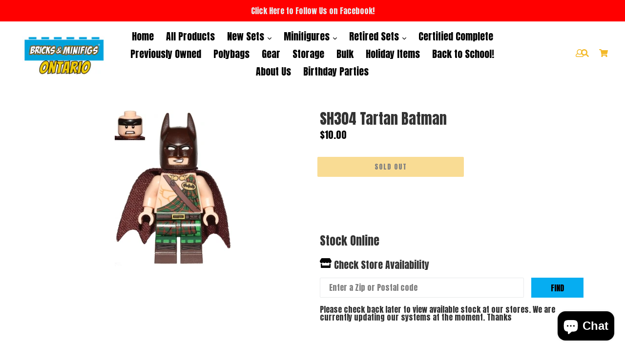

--- FILE ---
content_type: text/html; charset=utf-8
request_url: https://bricksandminifigsontario.com/products/sh304-tartan-batman
body_size: 26123
content:
<!doctype html>
<!--[if IE 9]> <html class="ie9 no-js" lang="en"> <![endif]-->
<!--[if (gt IE 9)|!(IE)]><!--> <html class="no-js" lang="en"> <!--<![endif]-->
<head>
  
  <!-- Facebook Pixel Code -->
<script>
!function(f,b,e,v,n,t,s){if(f.fbq)return;n=f.fbq=function(){n.callMethod?
n.callMethod.apply(n,arguments):n.queue.push(arguments)};if(!f._fbq)f._fbq=n;
n.push=n;n.loaded=!0;n.version='2.0';n.queue=[];t=b.createElement(e);t.async=!0;
t.src=v;s=b.getElementsByTagName(e)[0];s.parentNode.insertBefore(t,s)}(window,
document,'script','https://connect.facebook.net/en_US/fbevents.js');
fbq('init', '281688696902453');
fbq('track', 'PageView');
</script>
<noscript><img height="1" width="1" style="display:none"
src="https://www.facebook.com/tr?id=281688696902453&ev=PageView&noscript=1"
/></noscript>
<!-- DO NOT MODIFY -->
<!-- End Facebook Pixel Code -->
   <!-- Facebook Tracking theme.liquid -->
    
        <script type="text/javascript">
            var json_product = {"id":6927990718626,"title":"SH304 Tartan Batman","handle":"sh304-tartan-batman","description":"\u003cp\u003e\u003cbr\u003e\u003c\/p\u003e","published_at":"2021-07-13T23:27:32-07:00","created_at":"2021-07-13T23:27:32-07:00","vendor":"Goodwill","type":"Heartland Retail Items","tags":["dc","minifigs"],"price":1000,"price_min":1000,"price_max":1000,"available":false,"price_varies":false,"compare_at_price":null,"compare_at_price_min":0,"compare_at_price_max":0,"compare_at_price_varies":false,"variants":[{"id":40382111285410,"title":"Default Title","option1":"Default Title","option2":null,"option3":null,"sku":"100155","requires_shipping":true,"taxable":true,"featured_image":{"id":30183776911522,"product_id":6927990718626,"position":1,"created_at":"2021-07-13T23:27:35-07:00","updated_at":"2021-07-13T23:27:35-07:00","alt":null,"width":240,"height":320,"src":"\/\/bricksandminifigsontario.com\/cdn\/shop\/products\/8e0c3560sh304_20tartan_20batman.jpg?v=1626244055","variant_ids":[40382111285410]},"available":false,"name":"SH304 Tartan Batman","public_title":null,"options":["Default Title"],"price":1000,"weight":91,"compare_at_price":null,"inventory_management":"shopify","barcode":"SR100155","featured_media":{"alt":null,"id":22567587381410,"position":1,"preview_image":{"aspect_ratio":0.75,"height":320,"width":240,"src":"\/\/bricksandminifigsontario.com\/cdn\/shop\/products\/8e0c3560sh304_20tartan_20batman.jpg?v=1626244055"}},"requires_selling_plan":false,"selling_plan_allocations":[]}],"images":["\/\/bricksandminifigsontario.com\/cdn\/shop\/products\/8e0c3560sh304_20tartan_20batman.jpg?v=1626244055"],"featured_image":"\/\/bricksandminifigsontario.com\/cdn\/shop\/products\/8e0c3560sh304_20tartan_20batman.jpg?v=1626244055","options":["Title"],"media":[{"alt":null,"id":22567587381410,"position":1,"preview_image":{"aspect_ratio":0.75,"height":320,"width":240,"src":"\/\/bricksandminifigsontario.com\/cdn\/shop\/products\/8e0c3560sh304_20tartan_20batman.jpg?v=1626244055"},"aspect_ratio":0.75,"height":320,"media_type":"image","src":"\/\/bricksandminifigsontario.com\/cdn\/shop\/products\/8e0c3560sh304_20tartan_20batman.jpg?v=1626244055","width":240}],"requires_selling_plan":false,"selling_plan_groups":[],"content":"\u003cp\u003e\u003cbr\u003e\u003c\/p\u003e"};
        </script>
        <script>
            var content_ids=[];
            for(var i=0;i<json_product.variants.length;i++)
               content_ids.push(json_product.variants[i].id);
        </script>
            <script>
            fbq('track', 'ViewContent', {
            content_ids: content_ids,
            content_type: 'product',
            value: 10.00,
            currency: 'USD'
            });
            </script>
    

  

        <script>
          window.MFP = {};
          window.MFP.enable = true;
          window.MFP.FbPixelSets = {"myshopifyDomain":"bricks-and-minifigs-inland-empire.myshopify.com","pixelSets":[{"pixelId":"281688696902453","collectionId":null}]};
          
          window.MFP.pageType = "product";
          window.MFP.collections = [];
          
        </script>
      
  <meta name="google-site-verification" content="P3KSWlUiy51xXMR1wPbJECXmN0GyS4XLcBZ4zvUdajk" />
  <meta name="facebook-domain-verification" content="40c3h5x0ovzg3dmf1b30gwk8j47be8" />
  <script>window.__MP_CONFIG__ = {  currency: 'USD',      cart: {      items: [              ],    },        product: {      category: "Heartland Retail Items",      collection_ids: '',      id: 6927990718626,      name: "SH304 Tartan Batman",      price_max: '1000',    },    };</script><script type='text/javascript' async src='https://bricks-minifigs-orem.myshopify.com/apps/multipixel/v1/clients/bricks-and-minifigs-inland-empire.myshopify.com/1609969828.js'></script>
<script>(function(w,d,t,r,u){var f,n,i;w[u]=w[u]||[],f=function(){var o={ti:"17525757"};o.q=w[u],w[u]=new UET(o),w[u].push("pageLoad")},n=d.createElement(t),n.src=r,n.async=1,n.onload=n.onreadystatechange=function(){var s=this.readyState;s&&s!=="loaded"&&s!=="complete"||(f(),n.onload=n.onreadystatechange=null)},i=d.getElementsByTagName(t)[0],i.parentNode.insertBefore(n,i)})(window,document,"script","//bat.bing.com/bat.js","uetq");</script>
  <meta charset="utf-8">
  <meta http-equiv="X-UA-Compatible" content="IE=edge,chrome=1">
  <meta name="viewport" content="width=device-width, initial-scale=1, shrink-to-fit=no">
  <meta name="theme-color" content="#05aff2">
  <link rel="canonical" href="https://bricksandminifigsontario.com/products/sh304-tartan-batman">

  
    <link rel="shortcut icon" href="//bricksandminifigsontario.com/cdn/shop/files/3_32x32.png?v=1615838922" type="image/png">
  

  
  <title>
    SH304 Tartan Batman
    
    
    
      &ndash; Bricks and Minifigs Ontario
    
  </title>

  
    <meta name="description" content="">
  
  
  <!-- Latest compiled and minified CSS -->

  <!-- /snippets/social-meta-tags.liquid -->
<meta property="og:site_name" content="Bricks and Minifigs Ontario">
<meta property="og:url" content="https://bricksandminifigsontario.com/products/sh304-tartan-batman">
<meta property="og:title" content="SH304 Tartan Batman">
<meta property="og:type" content="product">
<meta property="og:description" content="Bricks and Minifigs Ontario"><meta property="og:price:amount" content="10.00">
  <meta property="og:price:currency" content="USD"><meta property="og:image" content="http://bricksandminifigsontario.com/cdn/shop/products/8e0c3560sh304_20tartan_20batman_1024x1024.jpg?v=1626244055">
<meta property="og:image:secure_url" content="https://bricksandminifigsontario.com/cdn/shop/products/8e0c3560sh304_20tartan_20batman_1024x1024.jpg?v=1626244055">

<meta name="twitter:site" content="@">
<meta name="twitter:card" content="summary_large_image">
<meta name="twitter:title" content="SH304 Tartan Batman">
<meta name="twitter:description" content="Bricks and Minifigs Ontario">

   <link rel="stylesheet" href="https://maxcdn.bootstrapcdn.com/bootstrap/4.0.0/css/bootstrap.min.css" integrity="sha384-Gn5384xqQ1aoWXA+058RXPxPg6fy4IWvTNh0E263XmFcJlSAwiGgFAW/dAiS6JXm" crossorigin="anonymous">
  <link href="//bricksandminifigsontario.com/cdn/shop/t/4/assets/theme.scss.css?v=111754834967977388011710301383" rel="stylesheet" type="text/css" media="all" />
  <link href="//bricksandminifigsontario.com/cdn/shop/t/4/assets/madwire.scss.css?v=12543158765282252851709920423" rel="stylesheet" type="text/css" media="all" />
  <link href="https://fonts.googleapis.com/css?family=Abril+Fatface|Anton|Cabin|Cabin+Sketch|Cinzel|Comfortaa|Courgette|Dancing+Script|Grand+Hotel|Great+Vibes|Josefin+Sans|Josefin+Slab|Lobster|Lobster+Two|Merriweather|Oleo+Script|Pacifico|Passion+One|Playfair+Display|Poppins|Quicksand|Raleway|Roboto+Slab|Satisfy|Slabo+27px|Teko|Titillium+Web|Yanone+Kaffeesatz" rel="stylesheet">
  <!-- Font Awesome --->
  <script defer src="https://use.fontawesome.com/releases/v5.0.6/js/all.js"></script>



  
<!-- Latest compiled and minified JavaScript -->
  <script>
    var theme = {
      strings: {
        addToCart: "Add to cart",
        soldOut: "Sold out",
        unavailable: "Unavailable",
        showMore: "Show More",
        showLess: "Show Less",
        addressError: "Error looking up that address",
        addressNoResults: "No results for that address",
        addressQueryLimit: "You have exceeded the Google API usage limit. Consider upgrading to a \u003ca href=\"https:\/\/developers.google.com\/maps\/premium\/usage-limits\"\u003ePremium Plan\u003c\/a\u003e.",
        authError: "There was a problem authenticating your Google Maps account."
      },
      moneyFormat: "${{amount}}"
    }

    document.documentElement.className = document.documentElement.className.replace('no-js', 'js');
      
  </script>

  <!--[if (lte IE 9) ]><script src="//bricksandminifigsontario.com/cdn/shop/t/4/assets/match-media.min.js?v=22265819453975888031709920423" type="text/javascript"></script><![endif]-->

  

  <!--[if (gt IE 9)|!(IE)]><!--><script src="//bricksandminifigsontario.com/cdn/shop/t/4/assets/lazysizes.js?v=68441465964607740661709920423" async="async"></script><!--<![endif]-->
  <!--[if lte IE 9]><script src="//bricksandminifigsontario.com/cdn/shop/t/4/assets/lazysizes.min.js?v=633"></script><![endif]-->
  <!--[if (gt IE 9)|!cookie]><!--><script src="//bricksandminifigsontario.com/cdn/shop/t/4/assets/cookie.js?v=112113785295155338471709920423" ></script><!--<![endif]-->
  <!--[if (gt IE 9)|!(IE)]><!--><script src="//bricksandminifigsontario.com/cdn/shop/t/4/assets/vendor.js?v=136118274122071307521709920423" ></script><!--<![endif]-->
  <!--[if lte IE 9]><script src="//bricksandminifigsontario.com/cdn/shop/t/4/assets/vendor.js?v=136118274122071307521709920423"></script><![endif]-->

  <!--[if (gt IE 9)|!(IE)]><!--><script src="//bricksandminifigsontario.com/cdn/shop/t/4/assets/theme.js?v=176441220381739574721709920423" ></script><!--<![endif]-->
  <!--[if lte IE 9]><script src="//bricksandminifigsontario.com/cdn/shop/t/4/assets/theme.js?v=176441220381739574721709920423"></script><![endif]-->
  
  <!--font-awesome--><link rel="stylesheet" href="https://cdnjs.cloudflare.com/ajax/libs/font-awesome/3.2.1/css/font-awesome.min.css"><!--<end font-awesome-->
  
  <!-- add swatch options --> <script src="//bricksandminifigsontario.com/cdn/shopifycloud/storefront/assets/themes_support/option_selection-b017cd28.js" type="text/javascript"></script> <!--<end swatch options-->
  
  <script>jQuery('html').removeClass('no-js').addClass('js');</script>
  
  

 
  <script>window.performance && window.performance.mark && window.performance.mark('shopify.content_for_header.start');</script><meta name="google-site-verification" content="iAvb8T4dkTwwBmr1exuBnGxYhY5pw8-Du_5PwGhbSgA">
<meta name="facebook-domain-verification" content="l7xjkzksq1h7jf2pf5tk1thx4j26r9">
<meta id="shopify-digital-wallet" name="shopify-digital-wallet" content="/53207629986/digital_wallets/dialog">
<meta name="shopify-checkout-api-token" content="7d5791e3cdcf4838d39da9e06d312acb">
<meta id="in-context-paypal-metadata" data-shop-id="53207629986" data-venmo-supported="false" data-environment="production" data-locale="en_US" data-paypal-v4="true" data-currency="USD">
<link rel="alternate" type="application/json+oembed" href="https://bricksandminifigsontario.com/products/sh304-tartan-batman.oembed">
<script async="async" src="/checkouts/internal/preloads.js?locale=en-US"></script>
<link rel="preconnect" href="https://shop.app" crossorigin="anonymous">
<script async="async" src="https://shop.app/checkouts/internal/preloads.js?locale=en-US&shop_id=53207629986" crossorigin="anonymous"></script>
<script id="apple-pay-shop-capabilities" type="application/json">{"shopId":53207629986,"countryCode":"US","currencyCode":"USD","merchantCapabilities":["supports3DS"],"merchantId":"gid:\/\/shopify\/Shop\/53207629986","merchantName":"Bricks and Minifigs Ontario","requiredBillingContactFields":["postalAddress","email"],"requiredShippingContactFields":["postalAddress","email"],"shippingType":"shipping","supportedNetworks":["visa","masterCard","amex","discover","elo","jcb"],"total":{"type":"pending","label":"Bricks and Minifigs Ontario","amount":"1.00"},"shopifyPaymentsEnabled":true,"supportsSubscriptions":true}</script>
<script id="shopify-features" type="application/json">{"accessToken":"7d5791e3cdcf4838d39da9e06d312acb","betas":["rich-media-storefront-analytics"],"domain":"bricksandminifigsontario.com","predictiveSearch":true,"shopId":53207629986,"locale":"en"}</script>
<script>var Shopify = Shopify || {};
Shopify.shop = "bricks-and-minifigs-inland-empire.myshopify.com";
Shopify.locale = "en";
Shopify.currency = {"active":"USD","rate":"1.0"};
Shopify.country = "US";
Shopify.theme = {"name":"New Version 2024 with BOPIS","id":135039451298,"schema_name":"MadSections","schema_version":"2.0","theme_store_id":null,"role":"main"};
Shopify.theme.handle = "null";
Shopify.theme.style = {"id":null,"handle":null};
Shopify.cdnHost = "bricksandminifigsontario.com/cdn";
Shopify.routes = Shopify.routes || {};
Shopify.routes.root = "/";</script>
<script type="module">!function(o){(o.Shopify=o.Shopify||{}).modules=!0}(window);</script>
<script>!function(o){function n(){var o=[];function n(){o.push(Array.prototype.slice.apply(arguments))}return n.q=o,n}var t=o.Shopify=o.Shopify||{};t.loadFeatures=n(),t.autoloadFeatures=n()}(window);</script>
<script>
  window.ShopifyPay = window.ShopifyPay || {};
  window.ShopifyPay.apiHost = "shop.app\/pay";
  window.ShopifyPay.redirectState = null;
</script>
<script id="shop-js-analytics" type="application/json">{"pageType":"product"}</script>
<script defer="defer" async type="module" src="//bricksandminifigsontario.com/cdn/shopifycloud/shop-js/modules/v2/client.init-shop-cart-sync_BT-GjEfc.en.esm.js"></script>
<script defer="defer" async type="module" src="//bricksandminifigsontario.com/cdn/shopifycloud/shop-js/modules/v2/chunk.common_D58fp_Oc.esm.js"></script>
<script defer="defer" async type="module" src="//bricksandminifigsontario.com/cdn/shopifycloud/shop-js/modules/v2/chunk.modal_xMitdFEc.esm.js"></script>
<script type="module">
  await import("//bricksandminifigsontario.com/cdn/shopifycloud/shop-js/modules/v2/client.init-shop-cart-sync_BT-GjEfc.en.esm.js");
await import("//bricksandminifigsontario.com/cdn/shopifycloud/shop-js/modules/v2/chunk.common_D58fp_Oc.esm.js");
await import("//bricksandminifigsontario.com/cdn/shopifycloud/shop-js/modules/v2/chunk.modal_xMitdFEc.esm.js");

  window.Shopify.SignInWithShop?.initShopCartSync?.({"fedCMEnabled":true,"windoidEnabled":true});

</script>
<script>
  window.Shopify = window.Shopify || {};
  if (!window.Shopify.featureAssets) window.Shopify.featureAssets = {};
  window.Shopify.featureAssets['shop-js'] = {"shop-cart-sync":["modules/v2/client.shop-cart-sync_DZOKe7Ll.en.esm.js","modules/v2/chunk.common_D58fp_Oc.esm.js","modules/v2/chunk.modal_xMitdFEc.esm.js"],"init-fed-cm":["modules/v2/client.init-fed-cm_B6oLuCjv.en.esm.js","modules/v2/chunk.common_D58fp_Oc.esm.js","modules/v2/chunk.modal_xMitdFEc.esm.js"],"shop-cash-offers":["modules/v2/client.shop-cash-offers_D2sdYoxE.en.esm.js","modules/v2/chunk.common_D58fp_Oc.esm.js","modules/v2/chunk.modal_xMitdFEc.esm.js"],"shop-login-button":["modules/v2/client.shop-login-button_QeVjl5Y3.en.esm.js","modules/v2/chunk.common_D58fp_Oc.esm.js","modules/v2/chunk.modal_xMitdFEc.esm.js"],"pay-button":["modules/v2/client.pay-button_DXTOsIq6.en.esm.js","modules/v2/chunk.common_D58fp_Oc.esm.js","modules/v2/chunk.modal_xMitdFEc.esm.js"],"shop-button":["modules/v2/client.shop-button_DQZHx9pm.en.esm.js","modules/v2/chunk.common_D58fp_Oc.esm.js","modules/v2/chunk.modal_xMitdFEc.esm.js"],"avatar":["modules/v2/client.avatar_BTnouDA3.en.esm.js"],"init-windoid":["modules/v2/client.init-windoid_CR1B-cfM.en.esm.js","modules/v2/chunk.common_D58fp_Oc.esm.js","modules/v2/chunk.modal_xMitdFEc.esm.js"],"init-shop-for-new-customer-accounts":["modules/v2/client.init-shop-for-new-customer-accounts_C_vY_xzh.en.esm.js","modules/v2/client.shop-login-button_QeVjl5Y3.en.esm.js","modules/v2/chunk.common_D58fp_Oc.esm.js","modules/v2/chunk.modal_xMitdFEc.esm.js"],"init-shop-email-lookup-coordinator":["modules/v2/client.init-shop-email-lookup-coordinator_BI7n9ZSv.en.esm.js","modules/v2/chunk.common_D58fp_Oc.esm.js","modules/v2/chunk.modal_xMitdFEc.esm.js"],"init-shop-cart-sync":["modules/v2/client.init-shop-cart-sync_BT-GjEfc.en.esm.js","modules/v2/chunk.common_D58fp_Oc.esm.js","modules/v2/chunk.modal_xMitdFEc.esm.js"],"shop-toast-manager":["modules/v2/client.shop-toast-manager_DiYdP3xc.en.esm.js","modules/v2/chunk.common_D58fp_Oc.esm.js","modules/v2/chunk.modal_xMitdFEc.esm.js"],"init-customer-accounts":["modules/v2/client.init-customer-accounts_D9ZNqS-Q.en.esm.js","modules/v2/client.shop-login-button_QeVjl5Y3.en.esm.js","modules/v2/chunk.common_D58fp_Oc.esm.js","modules/v2/chunk.modal_xMitdFEc.esm.js"],"init-customer-accounts-sign-up":["modules/v2/client.init-customer-accounts-sign-up_iGw4briv.en.esm.js","modules/v2/client.shop-login-button_QeVjl5Y3.en.esm.js","modules/v2/chunk.common_D58fp_Oc.esm.js","modules/v2/chunk.modal_xMitdFEc.esm.js"],"shop-follow-button":["modules/v2/client.shop-follow-button_CqMgW2wH.en.esm.js","modules/v2/chunk.common_D58fp_Oc.esm.js","modules/v2/chunk.modal_xMitdFEc.esm.js"],"checkout-modal":["modules/v2/client.checkout-modal_xHeaAweL.en.esm.js","modules/v2/chunk.common_D58fp_Oc.esm.js","modules/v2/chunk.modal_xMitdFEc.esm.js"],"shop-login":["modules/v2/client.shop-login_D91U-Q7h.en.esm.js","modules/v2/chunk.common_D58fp_Oc.esm.js","modules/v2/chunk.modal_xMitdFEc.esm.js"],"lead-capture":["modules/v2/client.lead-capture_BJmE1dJe.en.esm.js","modules/v2/chunk.common_D58fp_Oc.esm.js","modules/v2/chunk.modal_xMitdFEc.esm.js"],"payment-terms":["modules/v2/client.payment-terms_Ci9AEqFq.en.esm.js","modules/v2/chunk.common_D58fp_Oc.esm.js","modules/v2/chunk.modal_xMitdFEc.esm.js"]};
</script>
<script>(function() {
  var isLoaded = false;
  function asyncLoad() {
    if (isLoaded) return;
    isLoaded = true;
    var urls = ["https:\/\/chimpstatic.com\/mcjs-connected\/js\/users\/9e6013035c0a748e889eb8929\/4712f4a9ebb5cbc2b233eb3d6.js?shop=bricks-and-minifigs-inland-empire.myshopify.com"];
    for (var i = 0; i < urls.length; i++) {
      var s = document.createElement('script');
      s.type = 'text/javascript';
      s.async = true;
      s.src = urls[i];
      var x = document.getElementsByTagName('script')[0];
      x.parentNode.insertBefore(s, x);
    }
  };
  if(window.attachEvent) {
    window.attachEvent('onload', asyncLoad);
  } else {
    window.addEventListener('load', asyncLoad, false);
  }
})();</script>
<script id="__st">var __st={"a":53207629986,"offset":-28800,"reqid":"a6edfced-2a6e-4325-90e6-da401be85178-1769057713","pageurl":"bricksandminifigsontario.com\/products\/sh304-tartan-batman","u":"4bdd7145e156","p":"product","rtyp":"product","rid":6927990718626};</script>
<script>window.ShopifyPaypalV4VisibilityTracking = true;</script>
<script id="captcha-bootstrap">!function(){'use strict';const t='contact',e='account',n='new_comment',o=[[t,t],['blogs',n],['comments',n],[t,'customer']],c=[[e,'customer_login'],[e,'guest_login'],[e,'recover_customer_password'],[e,'create_customer']],r=t=>t.map((([t,e])=>`form[action*='/${t}']:not([data-nocaptcha='true']) input[name='form_type'][value='${e}']`)).join(','),a=t=>()=>t?[...document.querySelectorAll(t)].map((t=>t.form)):[];function s(){const t=[...o],e=r(t);return a(e)}const i='password',u='form_key',d=['recaptcha-v3-token','g-recaptcha-response','h-captcha-response',i],f=()=>{try{return window.sessionStorage}catch{return}},m='__shopify_v',_=t=>t.elements[u];function p(t,e,n=!1){try{const o=window.sessionStorage,c=JSON.parse(o.getItem(e)),{data:r}=function(t){const{data:e,action:n}=t;return t[m]||n?{data:e,action:n}:{data:t,action:n}}(c);for(const[e,n]of Object.entries(r))t.elements[e]&&(t.elements[e].value=n);n&&o.removeItem(e)}catch(o){console.error('form repopulation failed',{error:o})}}const l='form_type',E='cptcha';function T(t){t.dataset[E]=!0}const w=window,h=w.document,L='Shopify',v='ce_forms',y='captcha';let A=!1;((t,e)=>{const n=(g='f06e6c50-85a8-45c8-87d0-21a2b65856fe',I='https://cdn.shopify.com/shopifycloud/storefront-forms-hcaptcha/ce_storefront_forms_captcha_hcaptcha.v1.5.2.iife.js',D={infoText:'Protected by hCaptcha',privacyText:'Privacy',termsText:'Terms'},(t,e,n)=>{const o=w[L][v],c=o.bindForm;if(c)return c(t,g,e,D).then(n);var r;o.q.push([[t,g,e,D],n]),r=I,A||(h.body.append(Object.assign(h.createElement('script'),{id:'captcha-provider',async:!0,src:r})),A=!0)});var g,I,D;w[L]=w[L]||{},w[L][v]=w[L][v]||{},w[L][v].q=[],w[L][y]=w[L][y]||{},w[L][y].protect=function(t,e){n(t,void 0,e),T(t)},Object.freeze(w[L][y]),function(t,e,n,w,h,L){const[v,y,A,g]=function(t,e,n){const i=e?o:[],u=t?c:[],d=[...i,...u],f=r(d),m=r(i),_=r(d.filter((([t,e])=>n.includes(e))));return[a(f),a(m),a(_),s()]}(w,h,L),I=t=>{const e=t.target;return e instanceof HTMLFormElement?e:e&&e.form},D=t=>v().includes(t);t.addEventListener('submit',(t=>{const e=I(t);if(!e)return;const n=D(e)&&!e.dataset.hcaptchaBound&&!e.dataset.recaptchaBound,o=_(e),c=g().includes(e)&&(!o||!o.value);(n||c)&&t.preventDefault(),c&&!n&&(function(t){try{if(!f())return;!function(t){const e=f();if(!e)return;const n=_(t);if(!n)return;const o=n.value;o&&e.removeItem(o)}(t);const e=Array.from(Array(32),(()=>Math.random().toString(36)[2])).join('');!function(t,e){_(t)||t.append(Object.assign(document.createElement('input'),{type:'hidden',name:u})),t.elements[u].value=e}(t,e),function(t,e){const n=f();if(!n)return;const o=[...t.querySelectorAll(`input[type='${i}']`)].map((({name:t})=>t)),c=[...d,...o],r={};for(const[a,s]of new FormData(t).entries())c.includes(a)||(r[a]=s);n.setItem(e,JSON.stringify({[m]:1,action:t.action,data:r}))}(t,e)}catch(e){console.error('failed to persist form',e)}}(e),e.submit())}));const S=(t,e)=>{t&&!t.dataset[E]&&(n(t,e.some((e=>e===t))),T(t))};for(const o of['focusin','change'])t.addEventListener(o,(t=>{const e=I(t);D(e)&&S(e,y())}));const B=e.get('form_key'),M=e.get(l),P=B&&M;t.addEventListener('DOMContentLoaded',(()=>{const t=y();if(P)for(const e of t)e.elements[l].value===M&&p(e,B);[...new Set([...A(),...v().filter((t=>'true'===t.dataset.shopifyCaptcha))])].forEach((e=>S(e,t)))}))}(h,new URLSearchParams(w.location.search),n,t,e,['guest_login'])})(!0,!0)}();</script>
<script integrity="sha256-4kQ18oKyAcykRKYeNunJcIwy7WH5gtpwJnB7kiuLZ1E=" data-source-attribution="shopify.loadfeatures" defer="defer" src="//bricksandminifigsontario.com/cdn/shopifycloud/storefront/assets/storefront/load_feature-a0a9edcb.js" crossorigin="anonymous"></script>
<script crossorigin="anonymous" defer="defer" src="//bricksandminifigsontario.com/cdn/shopifycloud/storefront/assets/shopify_pay/storefront-65b4c6d7.js?v=20250812"></script>
<script data-source-attribution="shopify.dynamic_checkout.dynamic.init">var Shopify=Shopify||{};Shopify.PaymentButton=Shopify.PaymentButton||{isStorefrontPortableWallets:!0,init:function(){window.Shopify.PaymentButton.init=function(){};var t=document.createElement("script");t.src="https://bricksandminifigsontario.com/cdn/shopifycloud/portable-wallets/latest/portable-wallets.en.js",t.type="module",document.head.appendChild(t)}};
</script>
<script data-source-attribution="shopify.dynamic_checkout.buyer_consent">
  function portableWalletsHideBuyerConsent(e){var t=document.getElementById("shopify-buyer-consent"),n=document.getElementById("shopify-subscription-policy-button");t&&n&&(t.classList.add("hidden"),t.setAttribute("aria-hidden","true"),n.removeEventListener("click",e))}function portableWalletsShowBuyerConsent(e){var t=document.getElementById("shopify-buyer-consent"),n=document.getElementById("shopify-subscription-policy-button");t&&n&&(t.classList.remove("hidden"),t.removeAttribute("aria-hidden"),n.addEventListener("click",e))}window.Shopify?.PaymentButton&&(window.Shopify.PaymentButton.hideBuyerConsent=portableWalletsHideBuyerConsent,window.Shopify.PaymentButton.showBuyerConsent=portableWalletsShowBuyerConsent);
</script>
<script data-source-attribution="shopify.dynamic_checkout.cart.bootstrap">document.addEventListener("DOMContentLoaded",(function(){function t(){return document.querySelector("shopify-accelerated-checkout-cart, shopify-accelerated-checkout")}if(t())Shopify.PaymentButton.init();else{new MutationObserver((function(e,n){t()&&(Shopify.PaymentButton.init(),n.disconnect())})).observe(document.body,{childList:!0,subtree:!0})}}));
</script>
<link id="shopify-accelerated-checkout-styles" rel="stylesheet" media="screen" href="https://bricksandminifigsontario.com/cdn/shopifycloud/portable-wallets/latest/accelerated-checkout-backwards-compat.css" crossorigin="anonymous">
<style id="shopify-accelerated-checkout-cart">
        #shopify-buyer-consent {
  margin-top: 1em;
  display: inline-block;
  width: 100%;
}

#shopify-buyer-consent.hidden {
  display: none;
}

#shopify-subscription-policy-button {
  background: none;
  border: none;
  padding: 0;
  text-decoration: underline;
  font-size: inherit;
  cursor: pointer;
}

#shopify-subscription-policy-button::before {
  box-shadow: none;
}

      </style>

<script>window.performance && window.performance.mark && window.performance.mark('shopify.content_for_header.end');</script>
  <meta name="google-site-verification" content="lyer_vQrzljnmJuOMS7hEjAVdHNf5pGEenJNOg2WfZQ" />
  <meta name="facebook-domain-verification" content="xnwn34i3rydpvzklelpdx4k0lx5qv9" />
  <script>(function(w,d,t,r,u){var f,n,i;w[u]=w[u]||[],f=function(){var o={ti:"17558795"};o.q=w[u],w[u]=new UET(o),w[u].push("pageLoad")},n=d.createElement(t),n.src=r,n.async=1,n.onload=n.onreadystatechange=function(){var s=this.readyState;s&&s!=="loaded"&&s!=="complete"||(f(),n.onload=n.onreadystatechange=null)},i=d.getElementsByTagName(t)[0],i.parentNode.insertBefore(n,i)})(window,document,"script","//bat.bing.com/bat.js","uetq");</script>
<!-- Google Tag Manager -->
<script>(function(w,d,s,l,i){w[l]=w[l]||[];w[l].push({'gtm.start':
new Date().getTime(),event:'gtm.js'});var f=d.getElementsByTagName(s)[0],
j=d.createElement(s),dl=l!='dataLayer'?'&l='+l:'';j.async=true;j.src=
'https://www.googletagmanager.com/gtm.js?id='+i+dl;f.parentNode.insertBefore(j,f);
})(window,document,'script','dataLayer','GTM-TXGWK33');</script>
<!-- End Google Tag Manager -->
<script src="https://cdn.shopify.com/extensions/e8878072-2f6b-4e89-8082-94b04320908d/inbox-1254/assets/inbox-chat-loader.js" type="text/javascript" defer="defer"></script>
<link href="https://monorail-edge.shopifysvc.com" rel="dns-prefetch">
<script>(function(){if ("sendBeacon" in navigator && "performance" in window) {try {var session_token_from_headers = performance.getEntriesByType('navigation')[0].serverTiming.find(x => x.name == '_s').description;} catch {var session_token_from_headers = undefined;}var session_cookie_matches = document.cookie.match(/_shopify_s=([^;]*)/);var session_token_from_cookie = session_cookie_matches && session_cookie_matches.length === 2 ? session_cookie_matches[1] : "";var session_token = session_token_from_headers || session_token_from_cookie || "";function handle_abandonment_event(e) {var entries = performance.getEntries().filter(function(entry) {return /monorail-edge.shopifysvc.com/.test(entry.name);});if (!window.abandonment_tracked && entries.length === 0) {window.abandonment_tracked = true;var currentMs = Date.now();var navigation_start = performance.timing.navigationStart;var payload = {shop_id: 53207629986,url: window.location.href,navigation_start,duration: currentMs - navigation_start,session_token,page_type: "product"};window.navigator.sendBeacon("https://monorail-edge.shopifysvc.com/v1/produce", JSON.stringify({schema_id: "online_store_buyer_site_abandonment/1.1",payload: payload,metadata: {event_created_at_ms: currentMs,event_sent_at_ms: currentMs}}));}}window.addEventListener('pagehide', handle_abandonment_event);}}());</script>
<script id="web-pixels-manager-setup">(function e(e,d,r,n,o){if(void 0===o&&(o={}),!Boolean(null===(a=null===(i=window.Shopify)||void 0===i?void 0:i.analytics)||void 0===a?void 0:a.replayQueue)){var i,a;window.Shopify=window.Shopify||{};var t=window.Shopify;t.analytics=t.analytics||{};var s=t.analytics;s.replayQueue=[],s.publish=function(e,d,r){return s.replayQueue.push([e,d,r]),!0};try{self.performance.mark("wpm:start")}catch(e){}var l=function(){var e={modern:/Edge?\/(1{2}[4-9]|1[2-9]\d|[2-9]\d{2}|\d{4,})\.\d+(\.\d+|)|Firefox\/(1{2}[4-9]|1[2-9]\d|[2-9]\d{2}|\d{4,})\.\d+(\.\d+|)|Chrom(ium|e)\/(9{2}|\d{3,})\.\d+(\.\d+|)|(Maci|X1{2}).+ Version\/(15\.\d+|(1[6-9]|[2-9]\d|\d{3,})\.\d+)([,.]\d+|)( \(\w+\)|)( Mobile\/\w+|) Safari\/|Chrome.+OPR\/(9{2}|\d{3,})\.\d+\.\d+|(CPU[ +]OS|iPhone[ +]OS|CPU[ +]iPhone|CPU IPhone OS|CPU iPad OS)[ +]+(15[._]\d+|(1[6-9]|[2-9]\d|\d{3,})[._]\d+)([._]\d+|)|Android:?[ /-](13[3-9]|1[4-9]\d|[2-9]\d{2}|\d{4,})(\.\d+|)(\.\d+|)|Android.+Firefox\/(13[5-9]|1[4-9]\d|[2-9]\d{2}|\d{4,})\.\d+(\.\d+|)|Android.+Chrom(ium|e)\/(13[3-9]|1[4-9]\d|[2-9]\d{2}|\d{4,})\.\d+(\.\d+|)|SamsungBrowser\/([2-9]\d|\d{3,})\.\d+/,legacy:/Edge?\/(1[6-9]|[2-9]\d|\d{3,})\.\d+(\.\d+|)|Firefox\/(5[4-9]|[6-9]\d|\d{3,})\.\d+(\.\d+|)|Chrom(ium|e)\/(5[1-9]|[6-9]\d|\d{3,})\.\d+(\.\d+|)([\d.]+$|.*Safari\/(?![\d.]+ Edge\/[\d.]+$))|(Maci|X1{2}).+ Version\/(10\.\d+|(1[1-9]|[2-9]\d|\d{3,})\.\d+)([,.]\d+|)( \(\w+\)|)( Mobile\/\w+|) Safari\/|Chrome.+OPR\/(3[89]|[4-9]\d|\d{3,})\.\d+\.\d+|(CPU[ +]OS|iPhone[ +]OS|CPU[ +]iPhone|CPU IPhone OS|CPU iPad OS)[ +]+(10[._]\d+|(1[1-9]|[2-9]\d|\d{3,})[._]\d+)([._]\d+|)|Android:?[ /-](13[3-9]|1[4-9]\d|[2-9]\d{2}|\d{4,})(\.\d+|)(\.\d+|)|Mobile Safari.+OPR\/([89]\d|\d{3,})\.\d+\.\d+|Android.+Firefox\/(13[5-9]|1[4-9]\d|[2-9]\d{2}|\d{4,})\.\d+(\.\d+|)|Android.+Chrom(ium|e)\/(13[3-9]|1[4-9]\d|[2-9]\d{2}|\d{4,})\.\d+(\.\d+|)|Android.+(UC? ?Browser|UCWEB|U3)[ /]?(15\.([5-9]|\d{2,})|(1[6-9]|[2-9]\d|\d{3,})\.\d+)\.\d+|SamsungBrowser\/(5\.\d+|([6-9]|\d{2,})\.\d+)|Android.+MQ{2}Browser\/(14(\.(9|\d{2,})|)|(1[5-9]|[2-9]\d|\d{3,})(\.\d+|))(\.\d+|)|K[Aa][Ii]OS\/(3\.\d+|([4-9]|\d{2,})\.\d+)(\.\d+|)/},d=e.modern,r=e.legacy,n=navigator.userAgent;return n.match(d)?"modern":n.match(r)?"legacy":"unknown"}(),u="modern"===l?"modern":"legacy",c=(null!=n?n:{modern:"",legacy:""})[u],f=function(e){return[e.baseUrl,"/wpm","/b",e.hashVersion,"modern"===e.buildTarget?"m":"l",".js"].join("")}({baseUrl:d,hashVersion:r,buildTarget:u}),m=function(e){var d=e.version,r=e.bundleTarget,n=e.surface,o=e.pageUrl,i=e.monorailEndpoint;return{emit:function(e){var a=e.status,t=e.errorMsg,s=(new Date).getTime(),l=JSON.stringify({metadata:{event_sent_at_ms:s},events:[{schema_id:"web_pixels_manager_load/3.1",payload:{version:d,bundle_target:r,page_url:o,status:a,surface:n,error_msg:t},metadata:{event_created_at_ms:s}}]});if(!i)return console&&console.warn&&console.warn("[Web Pixels Manager] No Monorail endpoint provided, skipping logging."),!1;try{return self.navigator.sendBeacon.bind(self.navigator)(i,l)}catch(e){}var u=new XMLHttpRequest;try{return u.open("POST",i,!0),u.setRequestHeader("Content-Type","text/plain"),u.send(l),!0}catch(e){return console&&console.warn&&console.warn("[Web Pixels Manager] Got an unhandled error while logging to Monorail."),!1}}}}({version:r,bundleTarget:l,surface:e.surface,pageUrl:self.location.href,monorailEndpoint:e.monorailEndpoint});try{o.browserTarget=l,function(e){var d=e.src,r=e.async,n=void 0===r||r,o=e.onload,i=e.onerror,a=e.sri,t=e.scriptDataAttributes,s=void 0===t?{}:t,l=document.createElement("script"),u=document.querySelector("head"),c=document.querySelector("body");if(l.async=n,l.src=d,a&&(l.integrity=a,l.crossOrigin="anonymous"),s)for(var f in s)if(Object.prototype.hasOwnProperty.call(s,f))try{l.dataset[f]=s[f]}catch(e){}if(o&&l.addEventListener("load",o),i&&l.addEventListener("error",i),u)u.appendChild(l);else{if(!c)throw new Error("Did not find a head or body element to append the script");c.appendChild(l)}}({src:f,async:!0,onload:function(){if(!function(){var e,d;return Boolean(null===(d=null===(e=window.Shopify)||void 0===e?void 0:e.analytics)||void 0===d?void 0:d.initialized)}()){var d=window.webPixelsManager.init(e)||void 0;if(d){var r=window.Shopify.analytics;r.replayQueue.forEach((function(e){var r=e[0],n=e[1],o=e[2];d.publishCustomEvent(r,n,o)})),r.replayQueue=[],r.publish=d.publishCustomEvent,r.visitor=d.visitor,r.initialized=!0}}},onerror:function(){return m.emit({status:"failed",errorMsg:"".concat(f," has failed to load")})},sri:function(e){var d=/^sha384-[A-Za-z0-9+/=]+$/;return"string"==typeof e&&d.test(e)}(c)?c:"",scriptDataAttributes:o}),m.emit({status:"loading"})}catch(e){m.emit({status:"failed",errorMsg:(null==e?void 0:e.message)||"Unknown error"})}}})({shopId: 53207629986,storefrontBaseUrl: "https://bricksandminifigsontario.com",extensionsBaseUrl: "https://extensions.shopifycdn.com/cdn/shopifycloud/web-pixels-manager",monorailEndpoint: "https://monorail-edge.shopifysvc.com/unstable/produce_batch",surface: "storefront-renderer",enabledBetaFlags: ["2dca8a86"],webPixelsConfigList: [{"id":"616399010","configuration":"{\"config\":\"{\\\"pixel_id\\\":\\\"GT-MR4HSZ2T\\\",\\\"target_country\\\":\\\"US\\\",\\\"gtag_events\\\":[{\\\"type\\\":\\\"purchase\\\",\\\"action_label\\\":\\\"MC-HNJ1CV3FYB\\\"},{\\\"type\\\":\\\"page_view\\\",\\\"action_label\\\":\\\"MC-HNJ1CV3FYB\\\"},{\\\"type\\\":\\\"view_item\\\",\\\"action_label\\\":\\\"MC-HNJ1CV3FYB\\\"}],\\\"enable_monitoring_mode\\\":false}\"}","eventPayloadVersion":"v1","runtimeContext":"OPEN","scriptVersion":"b2a88bafab3e21179ed38636efcd8a93","type":"APP","apiClientId":1780363,"privacyPurposes":[],"dataSharingAdjustments":{"protectedCustomerApprovalScopes":["read_customer_address","read_customer_email","read_customer_name","read_customer_personal_data","read_customer_phone"]}},{"id":"460128418","configuration":"{\"ti\":\"343152526\",\"endpoint\":\"https:\/\/bat.bing.com\/action\/0\"}","eventPayloadVersion":"v1","runtimeContext":"STRICT","scriptVersion":"5ee93563fe31b11d2d65e2f09a5229dc","type":"APP","apiClientId":2997493,"privacyPurposes":["ANALYTICS","MARKETING","SALE_OF_DATA"],"dataSharingAdjustments":{"protectedCustomerApprovalScopes":["read_customer_personal_data"]}},{"id":"460062882","configuration":"{\"pixel_id\":\"3920281021589166\",\"pixel_type\":\"facebook_pixel\",\"metaapp_system_user_token\":\"-\"}","eventPayloadVersion":"v1","runtimeContext":"OPEN","scriptVersion":"ca16bc87fe92b6042fbaa3acc2fbdaa6","type":"APP","apiClientId":2329312,"privacyPurposes":["ANALYTICS","MARKETING","SALE_OF_DATA"],"dataSharingAdjustments":{"protectedCustomerApprovalScopes":["read_customer_address","read_customer_email","read_customer_name","read_customer_personal_data","read_customer_phone"]}},{"id":"110067874","eventPayloadVersion":"v1","runtimeContext":"LAX","scriptVersion":"1","type":"CUSTOM","privacyPurposes":["ANALYTICS"],"name":"Google Analytics tag (migrated)"},{"id":"shopify-app-pixel","configuration":"{}","eventPayloadVersion":"v1","runtimeContext":"STRICT","scriptVersion":"0450","apiClientId":"shopify-pixel","type":"APP","privacyPurposes":["ANALYTICS","MARKETING"]},{"id":"shopify-custom-pixel","eventPayloadVersion":"v1","runtimeContext":"LAX","scriptVersion":"0450","apiClientId":"shopify-pixel","type":"CUSTOM","privacyPurposes":["ANALYTICS","MARKETING"]}],isMerchantRequest: false,initData: {"shop":{"name":"Bricks and Minifigs Ontario","paymentSettings":{"currencyCode":"USD"},"myshopifyDomain":"bricks-and-minifigs-inland-empire.myshopify.com","countryCode":"US","storefrontUrl":"https:\/\/bricksandminifigsontario.com"},"customer":null,"cart":null,"checkout":null,"productVariants":[{"price":{"amount":10.0,"currencyCode":"USD"},"product":{"title":"SH304 Tartan Batman","vendor":"Goodwill","id":"6927990718626","untranslatedTitle":"SH304 Tartan Batman","url":"\/products\/sh304-tartan-batman","type":"Heartland Retail Items"},"id":"40382111285410","image":{"src":"\/\/bricksandminifigsontario.com\/cdn\/shop\/products\/8e0c3560sh304_20tartan_20batman.jpg?v=1626244055"},"sku":"100155","title":"Default Title","untranslatedTitle":"Default Title"}],"purchasingCompany":null},},"https://bricksandminifigsontario.com/cdn","fcfee988w5aeb613cpc8e4bc33m6693e112",{"modern":"","legacy":""},{"shopId":"53207629986","storefrontBaseUrl":"https:\/\/bricksandminifigsontario.com","extensionBaseUrl":"https:\/\/extensions.shopifycdn.com\/cdn\/shopifycloud\/web-pixels-manager","surface":"storefront-renderer","enabledBetaFlags":"[\"2dca8a86\"]","isMerchantRequest":"false","hashVersion":"fcfee988w5aeb613cpc8e4bc33m6693e112","publish":"custom","events":"[[\"page_viewed\",{}],[\"product_viewed\",{\"productVariant\":{\"price\":{\"amount\":10.0,\"currencyCode\":\"USD\"},\"product\":{\"title\":\"SH304 Tartan Batman\",\"vendor\":\"Goodwill\",\"id\":\"6927990718626\",\"untranslatedTitle\":\"SH304 Tartan Batman\",\"url\":\"\/products\/sh304-tartan-batman\",\"type\":\"Heartland Retail Items\"},\"id\":\"40382111285410\",\"image\":{\"src\":\"\/\/bricksandminifigsontario.com\/cdn\/shop\/products\/8e0c3560sh304_20tartan_20batman.jpg?v=1626244055\"},\"sku\":\"100155\",\"title\":\"Default Title\",\"untranslatedTitle\":\"Default Title\"}}]]"});</script><script>
  window.ShopifyAnalytics = window.ShopifyAnalytics || {};
  window.ShopifyAnalytics.meta = window.ShopifyAnalytics.meta || {};
  window.ShopifyAnalytics.meta.currency = 'USD';
  var meta = {"product":{"id":6927990718626,"gid":"gid:\/\/shopify\/Product\/6927990718626","vendor":"Goodwill","type":"Heartland Retail Items","handle":"sh304-tartan-batman","variants":[{"id":40382111285410,"price":1000,"name":"SH304 Tartan Batman","public_title":null,"sku":"100155"}],"remote":false},"page":{"pageType":"product","resourceType":"product","resourceId":6927990718626,"requestId":"a6edfced-2a6e-4325-90e6-da401be85178-1769057713"}};
  for (var attr in meta) {
    window.ShopifyAnalytics.meta[attr] = meta[attr];
  }
</script>
<script class="analytics">
  (function () {
    var customDocumentWrite = function(content) {
      var jquery = null;

      if (window.jQuery) {
        jquery = window.jQuery;
      } else if (window.Checkout && window.Checkout.$) {
        jquery = window.Checkout.$;
      }

      if (jquery) {
        jquery('body').append(content);
      }
    };

    var hasLoggedConversion = function(token) {
      if (token) {
        return document.cookie.indexOf('loggedConversion=' + token) !== -1;
      }
      return false;
    }

    var setCookieIfConversion = function(token) {
      if (token) {
        var twoMonthsFromNow = new Date(Date.now());
        twoMonthsFromNow.setMonth(twoMonthsFromNow.getMonth() + 2);

        document.cookie = 'loggedConversion=' + token + '; expires=' + twoMonthsFromNow;
      }
    }

    var trekkie = window.ShopifyAnalytics.lib = window.trekkie = window.trekkie || [];
    if (trekkie.integrations) {
      return;
    }
    trekkie.methods = [
      'identify',
      'page',
      'ready',
      'track',
      'trackForm',
      'trackLink'
    ];
    trekkie.factory = function(method) {
      return function() {
        var args = Array.prototype.slice.call(arguments);
        args.unshift(method);
        trekkie.push(args);
        return trekkie;
      };
    };
    for (var i = 0; i < trekkie.methods.length; i++) {
      var key = trekkie.methods[i];
      trekkie[key] = trekkie.factory(key);
    }
    trekkie.load = function(config) {
      trekkie.config = config || {};
      trekkie.config.initialDocumentCookie = document.cookie;
      var first = document.getElementsByTagName('script')[0];
      var script = document.createElement('script');
      script.type = 'text/javascript';
      script.onerror = function(e) {
        var scriptFallback = document.createElement('script');
        scriptFallback.type = 'text/javascript';
        scriptFallback.onerror = function(error) {
                var Monorail = {
      produce: function produce(monorailDomain, schemaId, payload) {
        var currentMs = new Date().getTime();
        var event = {
          schema_id: schemaId,
          payload: payload,
          metadata: {
            event_created_at_ms: currentMs,
            event_sent_at_ms: currentMs
          }
        };
        return Monorail.sendRequest("https://" + monorailDomain + "/v1/produce", JSON.stringify(event));
      },
      sendRequest: function sendRequest(endpointUrl, payload) {
        // Try the sendBeacon API
        if (window && window.navigator && typeof window.navigator.sendBeacon === 'function' && typeof window.Blob === 'function' && !Monorail.isIos12()) {
          var blobData = new window.Blob([payload], {
            type: 'text/plain'
          });

          if (window.navigator.sendBeacon(endpointUrl, blobData)) {
            return true;
          } // sendBeacon was not successful

        } // XHR beacon

        var xhr = new XMLHttpRequest();

        try {
          xhr.open('POST', endpointUrl);
          xhr.setRequestHeader('Content-Type', 'text/plain');
          xhr.send(payload);
        } catch (e) {
          console.log(e);
        }

        return false;
      },
      isIos12: function isIos12() {
        return window.navigator.userAgent.lastIndexOf('iPhone; CPU iPhone OS 12_') !== -1 || window.navigator.userAgent.lastIndexOf('iPad; CPU OS 12_') !== -1;
      }
    };
    Monorail.produce('monorail-edge.shopifysvc.com',
      'trekkie_storefront_load_errors/1.1',
      {shop_id: 53207629986,
      theme_id: 135039451298,
      app_name: "storefront",
      context_url: window.location.href,
      source_url: "//bricksandminifigsontario.com/cdn/s/trekkie.storefront.1bbfab421998800ff09850b62e84b8915387986d.min.js"});

        };
        scriptFallback.async = true;
        scriptFallback.src = '//bricksandminifigsontario.com/cdn/s/trekkie.storefront.1bbfab421998800ff09850b62e84b8915387986d.min.js';
        first.parentNode.insertBefore(scriptFallback, first);
      };
      script.async = true;
      script.src = '//bricksandminifigsontario.com/cdn/s/trekkie.storefront.1bbfab421998800ff09850b62e84b8915387986d.min.js';
      first.parentNode.insertBefore(script, first);
    };
    trekkie.load(
      {"Trekkie":{"appName":"storefront","development":false,"defaultAttributes":{"shopId":53207629986,"isMerchantRequest":null,"themeId":135039451298,"themeCityHash":"8564729799894261025","contentLanguage":"en","currency":"USD","eventMetadataId":"84d61978-8b8b-450a-a0b1-d19daaaac739"},"isServerSideCookieWritingEnabled":true,"monorailRegion":"shop_domain","enabledBetaFlags":["65f19447"]},"Session Attribution":{},"S2S":{"facebookCapiEnabled":true,"source":"trekkie-storefront-renderer","apiClientId":580111}}
    );

    var loaded = false;
    trekkie.ready(function() {
      if (loaded) return;
      loaded = true;

      window.ShopifyAnalytics.lib = window.trekkie;

      var originalDocumentWrite = document.write;
      document.write = customDocumentWrite;
      try { window.ShopifyAnalytics.merchantGoogleAnalytics.call(this); } catch(error) {};
      document.write = originalDocumentWrite;

      window.ShopifyAnalytics.lib.page(null,{"pageType":"product","resourceType":"product","resourceId":6927990718626,"requestId":"a6edfced-2a6e-4325-90e6-da401be85178-1769057713","shopifyEmitted":true});

      var match = window.location.pathname.match(/checkouts\/(.+)\/(thank_you|post_purchase)/)
      var token = match? match[1]: undefined;
      if (!hasLoggedConversion(token)) {
        setCookieIfConversion(token);
        window.ShopifyAnalytics.lib.track("Viewed Product",{"currency":"USD","variantId":40382111285410,"productId":6927990718626,"productGid":"gid:\/\/shopify\/Product\/6927990718626","name":"SH304 Tartan Batman","price":"10.00","sku":"100155","brand":"Goodwill","variant":null,"category":"Heartland Retail Items","nonInteraction":true,"remote":false},undefined,undefined,{"shopifyEmitted":true});
      window.ShopifyAnalytics.lib.track("monorail:\/\/trekkie_storefront_viewed_product\/1.1",{"currency":"USD","variantId":40382111285410,"productId":6927990718626,"productGid":"gid:\/\/shopify\/Product\/6927990718626","name":"SH304 Tartan Batman","price":"10.00","sku":"100155","brand":"Goodwill","variant":null,"category":"Heartland Retail Items","nonInteraction":true,"remote":false,"referer":"https:\/\/bricksandminifigsontario.com\/products\/sh304-tartan-batman"});
      }
    });


        var eventsListenerScript = document.createElement('script');
        eventsListenerScript.async = true;
        eventsListenerScript.src = "//bricksandminifigsontario.com/cdn/shopifycloud/storefront/assets/shop_events_listener-3da45d37.js";
        document.getElementsByTagName('head')[0].appendChild(eventsListenerScript);

})();</script>
  <script>
  if (!window.ga || (window.ga && typeof window.ga !== 'function')) {
    window.ga = function ga() {
      (window.ga.q = window.ga.q || []).push(arguments);
      if (window.Shopify && window.Shopify.analytics && typeof window.Shopify.analytics.publish === 'function') {
        window.Shopify.analytics.publish("ga_stub_called", {}, {sendTo: "google_osp_migration"});
      }
      console.error("Shopify's Google Analytics stub called with:", Array.from(arguments), "\nSee https://help.shopify.com/manual/promoting-marketing/pixels/pixel-migration#google for more information.");
    };
    if (window.Shopify && window.Shopify.analytics && typeof window.Shopify.analytics.publish === 'function') {
      window.Shopify.analytics.publish("ga_stub_initialized", {}, {sendTo: "google_osp_migration"});
    }
  }
</script>
<script
  defer
  src="https://bricksandminifigsontario.com/cdn/shopifycloud/perf-kit/shopify-perf-kit-3.0.4.min.js"
  data-application="storefront-renderer"
  data-shop-id="53207629986"
  data-render-region="gcp-us-central1"
  data-page-type="product"
  data-theme-instance-id="135039451298"
  data-theme-name="MadSections"
  data-theme-version="2.0"
  data-monorail-region="shop_domain"
  data-resource-timing-sampling-rate="10"
  data-shs="true"
  data-shs-beacon="true"
  data-shs-export-with-fetch="true"
  data-shs-logs-sample-rate="1"
  data-shs-beacon-endpoint="https://bricksandminifigsontario.com/api/collect"
></script>
</head>

<body class="template-product ">
  <a class="in-page-link visually-hidden skip-link" href="#MainContent">Skip to content</a>

  <div id="SearchDrawer" class="search-bar drawer drawer--top">
    <div class="search-bar__table">
      <div class="search-bar__table-cell search-bar__form-wrapper">
        <form class="search search-bar__form" action="/search" method="get" role="search">
          <button class="search-bar__submit search__submit btn--link" type="submit">
            <svg aria-hidden="true" focusable="false" role="presentation" class="icon icon-search" viewBox="0 0 37 40"><path d="M35.6 36l-9.8-9.8c4.1-5.4 3.6-13.2-1.3-18.1-5.4-5.4-14.2-5.4-19.7 0-5.4 5.4-5.4 14.2 0 19.7 2.6 2.6 6.1 4.1 9.8 4.1 3 0 5.9-1 8.3-2.8l9.8 9.8c.4.4.9.6 1.4.6s1-.2 1.4-.6c.9-.9.9-2.1.1-2.9zm-20.9-8.2c-2.6 0-5.1-1-7-2.9-3.9-3.9-3.9-10.1 0-14C9.6 9 12.2 8 14.7 8s5.1 1 7 2.9c3.9 3.9 3.9 10.1 0 14-1.9 1.9-4.4 2.9-7 2.9z"/></svg>
            <span class="icon__fallback-text">Submit</span>
          </button>
          <input class="search__input search-bar__input" type="search" name="q" value="" placeholder="Search" aria-label="Search">
        </form>
      </div>
      <div class="search-bar__table-cell text-right">
        <button type="button" class="btn--link search-bar__close js-drawer-close">
          <svg aria-hidden="true" focusable="false" role="presentation" class="icon icon-close" viewBox="0 0 37 40"><path d="M21.3 23l11-11c.8-.8.8-2 0-2.8-.8-.8-2-.8-2.8 0l-11 11-11-11c-.8-.8-2-.8-2.8 0-.8.8-.8 2 0 2.8l11 11-11 11c-.8.8-.8 2 0 2.8.4.4.9.6 1.4.6s1-.2 1.4-.6l11-11 11 11c.4.4.9.6 1.4.6s1-.2 1.4-.6c.8-.8.8-2 0-2.8l-11-11z"/></svg>
          <span class="icon__fallback-text">Close search</span>
        </button>
      </div>
    </div>
  </div>

  <div id="shopify-section-header" class="shopify-section">
  <style>
    .notification-bar {
      background-color: #ff0000;
    }

    .notification-bar__message {
      color: #e8e9eb;
    }

    
      .site-header__logo-image {
        max-width: 200px;
      }
    

    
      .site-header__logo-image {
        margin: 0;
      }
    
  </style>

<div class="header"data-section-id="header" data-section-type="header-section">
  <nav class="mobile-nav-wrapper" role="navigation">
	<ul id="MobileNav" class="mobile-nav">
      
<li class="mobile-nav__item border-bottom">
          
            <a href="/" class="mobile-nav__link">
              Home
            </a>
          
        </li>
      
<li class="mobile-nav__item border-bottom">
          
            <a href="/collections/all" class="mobile-nav__link">
              All Products
            </a>
          
        </li>
      
<li class="mobile-nav__item border-bottom">
          
            <button type="button" class="btn--link js-toggle-submenu mobile-nav__link" data-target="new-sets-3" data-level="1">
              New Sets
              <div class="mobile-nav__icon">
                <svg aria-hidden="true" focusable="false" role="presentation" class="icon icon-chevron-right" viewBox="0 0 284.49 498.98"><defs><style>.cls-1{fill:#231f20}</style></defs><path class="cls-1" d="M223.18 628.49a35 35 0 0 1-24.75-59.75L388.17 379 198.43 189.26a35 35 0 0 1 49.5-49.5l214.49 214.49a35 35 0 0 1 0 49.5L247.93 618.24a34.89 34.89 0 0 1-24.75 10.25z" transform="translate(-188.18 -129.51)"/></svg>
                <span class="icon__fallback-text">expand</span>
              </div>
            </button>
            <ul class="mobile-nav__dropdown" data-parent="new-sets-3" data-level="2">
              <li class="mobile-nav__item border-bottom">
                <div class="mobile-nav__table">
                  <div class="mobile-nav__table-cell mobile-nav__return">
                    <button class="btn--link js-toggle-submenu mobile-nav__return-btn" type="button">
                      <svg aria-hidden="true" focusable="false" role="presentation" class="icon icon-chevron-left" viewBox="0 0 284.49 498.98"><defs><style>.cls-1{fill:#231f20}</style></defs><path class="cls-1" d="M437.67 129.51a35 35 0 0 1 24.75 59.75L272.67 379l189.75 189.74a35 35 0 1 1-49.5 49.5L198.43 403.75a35 35 0 0 1 0-49.5l214.49-214.49a34.89 34.89 0 0 1 24.75-10.25z" transform="translate(-188.18 -129.51)"/></svg>
                      <span class="icon__fallback-text">collapse</span>
                    </button>
                  </div>
                  <a href="/collections" class="mobile-nav__sublist-link mobile-nav__sublist-header">
                    New Sets
                  </a>
                </div>
              </li>

              
              
                

                <li class="mobile-nav__item border-bottom">
                  
                  
                  <a href="/collections/new-sets-1" class="mobile-nav__sublist-link">
                      All New Sets
                    </a>
                  
                </li>
              
                

                <li class="mobile-nav__item border-bottom">
                  
                  
                  <a href="/collections/new-star-wars-set" class="mobile-nav__sublist-link">
                      Star Wars
                    </a>
                  
                </li>
              
                

                <li class="mobile-nav__item border-bottom">
                  
                  
                  <a href="/collections/new-dc-sets" class="mobile-nav__sublist-link">
                      DC
                    </a>
                  
                </li>
              
                

                <li class="mobile-nav__item border-bottom">
                  
                  
                  <a href="/collections/new-marvel-sets" class="mobile-nav__sublist-link">
                      Marvel
                    </a>
                  
                </li>
              
                

                <li class="mobile-nav__item border-bottom">
                  
                  
                  <a href="/collections/new-architecture-sets" class="mobile-nav__sublist-link">
                      Architecture
                    </a>
                  
                </li>
              
                

                <li class="mobile-nav__item border-bottom">
                  
                  
                  <a href="/collections/new-botanical-sets" class="mobile-nav__sublist-link">
                      Botanical Collection
                    </a>
                  
                </li>
              
                

                <li class="mobile-nav__item border-bottom">
                  
                  
                  <a href="/collections/new-city-sets" class="mobile-nav__sublist-link">
                      City
                    </a>
                  
                </li>
              
                

                <li class="mobile-nav__item border-bottom">
                  
                  
                  <a href="/collections/new-creator-sets" class="mobile-nav__sublist-link">
                      Creator
                    </a>
                  
                </li>
              
                

                <li class="mobile-nav__item border-bottom">
                  
                  
                  <a href="/collections/new-classic-sets" class="mobile-nav__sublist-link">
                      Classic
                    </a>
                  
                </li>
              
                

                <li class="mobile-nav__item border-bottom">
                  
                  
                  <a href="/collections/new-disney-sets" class="mobile-nav__sublist-link">
                      Disney
                    </a>
                  
                </li>
              
                

                <li class="mobile-nav__item border-bottom">
                  
                  
                  <a href="/collections/new-duplo-sets" class="mobile-nav__sublist-link">
                      DUPLO
                    </a>
                  
                </li>
              
                

                <li class="mobile-nav__item border-bottom">
                  
                  
                  <a href="/collections/new-friends-sets" class="mobile-nav__sublist-link">
                      Friends
                    </a>
                  
                </li>
              
                

                <li class="mobile-nav__item border-bottom">
                  
                  
                  <a href="/collections/new-harry-potter-sets" class="mobile-nav__sublist-link">
                      Harry Potter
                    </a>
                  
                </li>
              
                

                <li class="mobile-nav__item border-bottom">
                  
                  
                  <a href="/collections/new-jurassic-world" class="mobile-nav__sublist-link">
                      Jurassic World
                    </a>
                  
                </li>
              
                

                <li class="mobile-nav__item border-bottom">
                  
                  
                  <a href="/collections/new-minecraft-sets" class="mobile-nav__sublist-link">
                      Minecraft
                    </a>
                  
                </li>
              
                

                <li class="mobile-nav__item border-bottom">
                  
                  
                  <a href="/collections/new-ninjago-sets" class="mobile-nav__sublist-link">
                      Ninjago
                    </a>
                  
                </li>
              
                

                <li class="mobile-nav__item border-bottom">
                  
                  
                  <a href="/collections/new-speed-champions-sets" class="mobile-nav__sublist-link">
                      Speed Champions
                    </a>
                  
                </li>
              
                

                <li class="mobile-nav__item border-bottom">
                  
                  
                  <a href="/collections/new-technic-sets" class="mobile-nav__sublist-link">
                      Technic
                    </a>
                  
                </li>
              
                

                <li class="mobile-nav__item">
                  
                  
                  <a href="/collections/new-18-sets" class="mobile-nav__sublist-link">
                      18+ Sets
                    </a>
                  
                </li>
              
               
            </ul>
          
        </li>
      
<li class="mobile-nav__item border-bottom">
          
            <button type="button" class="btn--link js-toggle-submenu mobile-nav__link" data-target="minifigures-4" data-level="1">
              Minifigures
              <div class="mobile-nav__icon">
                <svg aria-hidden="true" focusable="false" role="presentation" class="icon icon-chevron-right" viewBox="0 0 284.49 498.98"><defs><style>.cls-1{fill:#231f20}</style></defs><path class="cls-1" d="M223.18 628.49a35 35 0 0 1-24.75-59.75L388.17 379 198.43 189.26a35 35 0 0 1 49.5-49.5l214.49 214.49a35 35 0 0 1 0 49.5L247.93 618.24a34.89 34.89 0 0 1-24.75 10.25z" transform="translate(-188.18 -129.51)"/></svg>
                <span class="icon__fallback-text">expand</span>
              </div>
            </button>
            <ul class="mobile-nav__dropdown" data-parent="minifigures-4" data-level="2">
              <li class="mobile-nav__item border-bottom">
                <div class="mobile-nav__table">
                  <div class="mobile-nav__table-cell mobile-nav__return">
                    <button class="btn--link js-toggle-submenu mobile-nav__return-btn" type="button">
                      <svg aria-hidden="true" focusable="false" role="presentation" class="icon icon-chevron-left" viewBox="0 0 284.49 498.98"><defs><style>.cls-1{fill:#231f20}</style></defs><path class="cls-1" d="M437.67 129.51a35 35 0 0 1 24.75 59.75L272.67 379l189.75 189.74a35 35 0 1 1-49.5 49.5L198.43 403.75a35 35 0 0 1 0-49.5l214.49-214.49a34.89 34.89 0 0 1 24.75-10.25z" transform="translate(-188.18 -129.51)"/></svg>
                      <span class="icon__fallback-text">collapse</span>
                    </button>
                  </div>
                  <a href="/collections/minifigs" class="mobile-nav__sublist-link mobile-nav__sublist-header">
                    Minifigures
                  </a>
                </div>
              </li>

              
              
                

                <li class="mobile-nav__item border-bottom">
                  
                  
                  <a href="/collections/minifigs" class="mobile-nav__sublist-link">
                      All Minifigures
                    </a>
                  
                </li>
              
                

                <li class="mobile-nav__item border-bottom">
                  
                  
                  <a href="/collections/star-wars-minifigures" class="mobile-nav__sublist-link">
                      Star Wars
                    </a>
                  
                </li>
              
                

                <li class="mobile-nav__item border-bottom">
                  
                  
                  <a href="/collections/marvel-minifigures" class="mobile-nav__sublist-link">
                      Marvel
                    </a>
                  
                </li>
              
                

                <li class="mobile-nav__item border-bottom">
                  
                  
                  <a href="/collections/dc-minifigures" class="mobile-nav__sublist-link">
                      DC
                    </a>
                  
                </li>
              
                

                <li class="mobile-nav__item border-bottom">
                  
                  
                  <a href="/collections/harry-potter-minifigures" class="mobile-nav__sublist-link">
                      Harry Potter
                    </a>
                  
                </li>
              
                

                <li class="mobile-nav__item border-bottom">
                  
                  
                  <a href="/collections/castle-minifigures" class="mobile-nav__sublist-link">
                      Castle
                    </a>
                  
                </li>
              
                

                <li class="mobile-nav__item border-bottom">
                  
                  
                  <a href="/collections/lord-of-the-rings-hobbit-minifigures" class="mobile-nav__sublist-link">
                      Lord of the Rings (Hobbit)
                    </a>
                  
                </li>
              
                

                <li class="mobile-nav__item border-bottom">
                  
                  
                  <a href="/collections/ninjago-minifigs" class="mobile-nav__sublist-link">
                      Ninjago
                    </a>
                  
                </li>
              
                

                <li class="mobile-nav__item border-bottom">
                  
                  
                  <a href="/collections/collectible-minifigures" class="mobile-nav__sublist-link">
                      Collectible Minifigures
                    </a>
                  
                </li>
              
                

                <li class="mobile-nav__item">
                  
                  
                  <a href="/collections/custom-minifigures" class="mobile-nav__sublist-link">
                      Custom Minifigures
                    </a>
                  
                </li>
              
               
            </ul>
          
        </li>
      
<li class="mobile-nav__item border-bottom">
          
            <button type="button" class="btn--link js-toggle-submenu mobile-nav__link" data-target="retired-sets-5" data-level="1">
              Retired Sets
              <div class="mobile-nav__icon">
                <svg aria-hidden="true" focusable="false" role="presentation" class="icon icon-chevron-right" viewBox="0 0 284.49 498.98"><defs><style>.cls-1{fill:#231f20}</style></defs><path class="cls-1" d="M223.18 628.49a35 35 0 0 1-24.75-59.75L388.17 379 198.43 189.26a35 35 0 0 1 49.5-49.5l214.49 214.49a35 35 0 0 1 0 49.5L247.93 618.24a34.89 34.89 0 0 1-24.75 10.25z" transform="translate(-188.18 -129.51)"/></svg>
                <span class="icon__fallback-text">expand</span>
              </div>
            </button>
            <ul class="mobile-nav__dropdown" data-parent="retired-sets-5" data-level="2">
              <li class="mobile-nav__item border-bottom">
                <div class="mobile-nav__table">
                  <div class="mobile-nav__table-cell mobile-nav__return">
                    <button class="btn--link js-toggle-submenu mobile-nav__return-btn" type="button">
                      <svg aria-hidden="true" focusable="false" role="presentation" class="icon icon-chevron-left" viewBox="0 0 284.49 498.98"><defs><style>.cls-1{fill:#231f20}</style></defs><path class="cls-1" d="M437.67 129.51a35 35 0 0 1 24.75 59.75L272.67 379l189.75 189.74a35 35 0 1 1-49.5 49.5L198.43 403.75a35 35 0 0 1 0-49.5l214.49-214.49a34.89 34.89 0 0 1 24.75-10.25z" transform="translate(-188.18 -129.51)"/></svg>
                      <span class="icon__fallback-text">collapse</span>
                    </button>
                  </div>
                  <a href="/collections/retired" class="mobile-nav__sublist-link mobile-nav__sublist-header">
                    Retired Sets
                  </a>
                </div>
              </li>

              
              
                

                <li class="mobile-nav__item border-bottom">
                  
                  
                  <a href="/collections/retired" class="mobile-nav__sublist-link">
                      All Retired Sets
                    </a>
                  
                </li>
              
                

                <li class="mobile-nav__item border-bottom">
                  
                  
                  <a href="/collections/retired-sealed" class="mobile-nav__sublist-link">
                      Sealed New in Box
                    </a>
                  
                </li>
              
                

                <li class="mobile-nav__item border-bottom">
                  
                  
                  <a href="/collections/retired-used" class="mobile-nav__sublist-link">
                      Previously Owned
                    </a>
                  
                </li>
              
                

                <li class="mobile-nav__item">
                  
                  
                  <a href="/collections/retired-certified" class="mobile-nav__sublist-link">
                      Certified Complete
                    </a>
                  
                </li>
              
               
            </ul>
          
        </li>
      
<li class="mobile-nav__item border-bottom">
          
            <a href="/collections/certified-complete-1" class="mobile-nav__link">
              Certified Complete
            </a>
          
        </li>
      
<li class="mobile-nav__item border-bottom">
          
            <a href="/collections/pre-owned-not-certified" class="mobile-nav__link">
              Previously Owned
            </a>
          
        </li>
      
<li class="mobile-nav__item border-bottom">
          
            <a href="/collections/polybags" class="mobile-nav__link">
              Polybags
            </a>
          
        </li>
      
<li class="mobile-nav__item border-bottom">
          
            <a href="/collections/gear" class="mobile-nav__link">
              Gear
            </a>
          
        </li>
      
<li class="mobile-nav__item border-bottom">
          
            <a href="/collections/storage-1" class="mobile-nav__link">
              Storage
            </a>
          
        </li>
      
<li class="mobile-nav__item border-bottom">
          
            <a href="/collections/bulk" class="mobile-nav__link">
              Bulk
            </a>
          
        </li>
      
<li class="mobile-nav__item border-bottom">
          
            <a href="/collections/holiday" class="mobile-nav__link">
              Holiday Items
            </a>
          
        </li>
      
<li class="mobile-nav__item border-bottom">
          
            <a href="/collections/back-to-school" class="mobile-nav__link">
              Back to School!
            </a>
          
        </li>
      
<li class="mobile-nav__item border-bottom">
          
            <a href="/pages/about-us" class="mobile-nav__link">
              About Us
            </a>
          
        </li>
      
<li class="mobile-nav__item">
          
            <a href="/pages/birthday-parties" class="mobile-nav__link">
              Birthday Parties
            </a>
          
        </li>
      
    </ul>
  </nav>

  
    
      <style>
        .announcement-bar {
          background-color: #ff0000;
        }

        .announcement-bar--link:hover {
          

          
            
            background-color: #ff3939;
          
        }

        .announcement-bar__message {
          color: #e8e9eb;
        }
      </style>

      
        <a href="https://www.facebook.com/bricksandminifigsontario" class="announcement-bar announcement-bar--link">
      

        <p class="announcement-bar__message">Click Here to Follow Us on Facebook!</p>

      
        </a>
      

    
  
  
<header class="site-header">
  <div class="container-fluid">
    <div class="row text-center align-items-center side-padding">
      
      
      <div class="col col-lg-2 logo-align--left logo-sm">
        
        
          <div class="h2 site-header__logo" itemscope itemtype="http://schema.org/Organization">
            
            
<a href="/" itemprop="url" class="site-header__logo-image">
              
              <img class="lazyload js"
                   src="//bricksandminifigsontario.com/cdn/shop/files/Ontario_Logo_FB_300x300.png?v=1767740671"
                   data-src="//bricksandminifigsontario.com/cdn/shop/files/Ontario_Logo_FB_{width}x.png?v=1767740671"
                   data-widths="[180, 360, 540, 720, 900, 1080, 1296, 1512, 1728, 2048]"
                   data-aspectratio="1.774891774891775"
                   data-sizes="auto"
                   alt="Bricks and Minifigs Ontario"
                   style="max-width: 200px">
              <noscript>
                
                <img src="//bricksandminifigsontario.com/cdn/shop/files/Ontario_Logo_FB_200x.png?v=1767740671"
                     srcset="//bricksandminifigsontario.com/cdn/shop/files/Ontario_Logo_FB_200x.png?v=1767740671 1x, //bricksandminifigsontario.com/cdn/shop/files/Ontario_Logo_FB_200x@2x.png?v=1767740671 2x"
                     alt="Bricks and Minifigs Ontario"
                     itemprop="logo"
                     style="max-width: 200px;">
              </noscript>
            </a>
            
            
          </div>
        
      </div>
       
        <div class="col-lg-8 col-md-6 d-none d-md-block">
          <nav class="" id="AccessibleNav" role="navigation">
            <ul class="site-nav list--inline " id="SiteNav">
  
    


    
      <li >
        <a href="/" class="site-nav__link site-nav__link--main">Home</a>
      </li>
    
  
    


    
      <li >
        <a href="/collections/all" class="site-nav__link site-nav__link--main">All Products</a>
      </li>
    
  
    


    
      <li class="site-nav--has-dropdown" aria-has-popup="true" aria-controls="SiteNavLabel-new-sets">
 		<button class="site-nav__link site-nav__link--main site-nav__link--button" type="button" aria-haspopup="true" aria-expanded="false" aria-controls="SiteNavLabel-new-sets">
        New Sets
        <svg aria-hidden="true" focusable="false" role="presentation" class="icon icon--wide icon-chevron-down" viewBox="0 0 498.98 284.49"><defs><style>.cls-1{fill:#231f20}</style></defs><path class="cls-1" d="M80.93 271.76A35 35 0 0 1 140.68 247l189.74 189.75L520.16 247a35 35 0 1 1 49.5 49.5L355.17 511a35 35 0 0 1-49.5 0L91.18 296.5a34.89 34.89 0 0 1-10.25-24.74z" transform="translate(-80.93 -236.76)"/></svg>
      	</button>

        <div class="site-nav__dropdown" id="SiteNavLabel-new-sets" aria-expanded="false">
          
            <ul>
              
                <li >
                  <a href="/collections/new-sets-1" class="site-nav__link site-nav__child-link">All New Sets</a>
                </li>
              
                <li >
                  <a href="/collections/new-star-wars-set" class="site-nav__link site-nav__child-link">Star Wars</a>
                </li>
              
                <li >
                  <a href="/collections/new-dc-sets" class="site-nav__link site-nav__child-link">DC</a>
                </li>
              
                <li >
                  <a href="/collections/new-marvel-sets" class="site-nav__link site-nav__child-link">Marvel</a>
                </li>
              
                <li >
                  <a href="/collections/new-architecture-sets" class="site-nav__link site-nav__child-link">Architecture</a>
                </li>
              
                <li >
                  <a href="/collections/new-botanical-sets" class="site-nav__link site-nav__child-link">Botanical Collection</a>
                </li>
              
                <li >
                  <a href="/collections/new-city-sets" class="site-nav__link site-nav__child-link">City</a>
                </li>
              
                <li >
                  <a href="/collections/new-creator-sets" class="site-nav__link site-nav__child-link">Creator</a>
                </li>
              
                <li >
                  <a href="/collections/new-classic-sets" class="site-nav__link site-nav__child-link">Classic</a>
                </li>
              
                <li >
                  <a href="/collections/new-disney-sets" class="site-nav__link site-nav__child-link">Disney</a>
                </li>
              
                <li >
                  <a href="/collections/new-duplo-sets" class="site-nav__link site-nav__child-link">DUPLO</a>
                </li>
              
                <li >
                  <a href="/collections/new-friends-sets" class="site-nav__link site-nav__child-link">Friends</a>
                </li>
              
                <li >
                  <a href="/collections/new-harry-potter-sets" class="site-nav__link site-nav__child-link">Harry Potter</a>
                </li>
              
                <li >
                  <a href="/collections/new-jurassic-world" class="site-nav__link site-nav__child-link">Jurassic World</a>
                </li>
              
                <li >
                  <a href="/collections/new-minecraft-sets" class="site-nav__link site-nav__child-link">Minecraft</a>
                </li>
              
                <li >
                  <a href="/collections/new-ninjago-sets" class="site-nav__link site-nav__child-link">Ninjago</a>
                </li>
              
                <li >
                  <a href="/collections/new-speed-champions-sets" class="site-nav__link site-nav__child-link">Speed Champions</a>
                </li>
              
                <li >
                  <a href="/collections/new-technic-sets" class="site-nav__link site-nav__child-link">Technic</a>
                </li>
              
                <li >
                  <a href="/collections/new-18-sets" class="site-nav__link site-nav__child-link site-nav__link--last">18+ Sets</a>
                </li>
              
            </ul>
          
        </div>
      </li>
    
  
    


    
      <li class="site-nav--has-dropdown site-nav--has-centered-dropdown" aria-has-popup="true" aria-controls="SiteNavLabel-minifigures">
 		<button class="site-nav__link site-nav__link--main site-nav__link--button" type="button" aria-haspopup="true" aria-expanded="false" aria-controls="SiteNavLabel-minifigures">
        Minifigures
        <svg aria-hidden="true" focusable="false" role="presentation" class="icon icon--wide icon-chevron-down" viewBox="0 0 498.98 284.49"><defs><style>.cls-1{fill:#231f20}</style></defs><path class="cls-1" d="M80.93 271.76A35 35 0 0 1 140.68 247l189.74 189.75L520.16 247a35 35 0 1 1 49.5 49.5L355.17 511a35 35 0 0 1-49.5 0L91.18 296.5a34.89 34.89 0 0 1-10.25-24.74z" transform="translate(-80.93 -236.76)"/></svg>
      	</button>

        <div class="site-nav__dropdown site-nav__dropdown--centered" id="SiteNavLabel-minifigures" aria-expanded="false">
          
            <div class="site-nav__childlist">
              <div class="site-nav__childlist-grid">
                
                  
                    

                    <div class="site-nav__childlist-item">
                      <a href="/collections/minifigs" class="site-nav__link site-nav__child-link site-nav__child-link--parent">All Minifigures</a>
                      
                    </div>
                  
                    

                    <div class="site-nav__childlist-item">
                      <a href="/collections/star-wars-minifigures" class="site-nav__link site-nav__child-link site-nav__child-link--parent">Star Wars</a>
                      
                    </div>
                  
                    

                    <div class="site-nav__childlist-item">
                      <a href="/collections/marvel-minifigures" class="site-nav__link site-nav__child-link site-nav__child-link--parent">Marvel</a>
                      
                    </div>
                  
                    

                    <div class="site-nav__childlist-item">
                      <a href="/collections/dc-minifigures" class="site-nav__link site-nav__child-link site-nav__child-link--parent">DC</a>
                      
                    </div>
                  
                    

                    <div class="site-nav__childlist-item">
                      <a href="/collections/harry-potter-minifigures" class="site-nav__link site-nav__child-link site-nav__child-link--parent">Harry Potter</a>
                      
                    </div>
                  
                    

                    <div class="site-nav__childlist-item">
                      <a href="/collections/castle-minifigures" class="site-nav__link site-nav__child-link site-nav__child-link--parent">Castle</a>
                      
                    </div>
                  
                    

                    <div class="site-nav__childlist-item">
                      <a href="/collections/lord-of-the-rings-hobbit-minifigures" class="site-nav__link site-nav__child-link site-nav__child-link--parent">Lord of the Rings (Hobbit)</a>
                      
                    </div>
                  
                    

                    <div class="site-nav__childlist-item">
                      <a href="/collections/ninjago-minifigs" class="site-nav__link site-nav__child-link site-nav__child-link--parent">Ninjago</a>
                      
                    </div>
                  
                    

                    <div class="site-nav__childlist-item">
                      <a href="/collections/collectible-minifigures" class="site-nav__link site-nav__child-link site-nav__child-link--parent">Collectible Minifigures</a>
                      
                        <ul>
                          <li>
                            <a href="/collections/marvel-cmf" class="site-nav__link site-nav__child-link">Marvel Studios</a>
                          </li>
                        </ul>
                      
                        <ul>
                          <li>
                            <a href="/collections/dc-cmf" class="site-nav__link site-nav__child-link">DC Superheroes</a>
                          </li>
                        </ul>
                      
                        <ul>
                          <li>
                            <a href="/collections/disney-cmf" class="site-nav__link site-nav__child-link">Disney</a>
                          </li>
                        </ul>
                      
                        <ul>
                          <li>
                            <a href="/collections/simpsons-cmf" class="site-nav__link site-nav__child-link">The Simpsons</a>
                          </li>
                        </ul>
                      
                        <ul>
                          <li>
                            <a href="/collections/muppets-cmf" class="site-nav__link site-nav__child-link">The Muppets</a>
                          </li>
                        </ul>
                      
                        <ul>
                          <li>
                            <a href="/collections/lego-movie-cmf" class="site-nav__link site-nav__child-link">The LEGO Movie</a>
                          </li>
                        </ul>
                      
                        <ul>
                          <li>
                            <a href="/collections/looney-tunes-cmf" class="site-nav__link site-nav__child-link">Looney Tunes</a>
                          </li>
                        </ul>
                      
                        <ul>
                          <li>
                            <a href="/collections/series-1-cmf" class="site-nav__link site-nav__child-link">Series 1</a>
                          </li>
                        </ul>
                      
                        <ul>
                          <li>
                            <a href="/collections/series-2-cmf" class="site-nav__link site-nav__child-link">Series 2</a>
                          </li>
                        </ul>
                      
                        <ul>
                          <li>
                            <a href="/collections/series-3-cmf" class="site-nav__link site-nav__child-link">Series 3</a>
                          </li>
                        </ul>
                      
                        <ul>
                          <li>
                            <a href="/collections/series-4-cmf" class="site-nav__link site-nav__child-link">Series 4</a>
                          </li>
                        </ul>
                      
                        <ul>
                          <li>
                            <a href="/collections/series-5-cmf" class="site-nav__link site-nav__child-link">Series 5</a>
                          </li>
                        </ul>
                      
                        <ul>
                          <li>
                            <a href="/collections/series-6-cmf" class="site-nav__link site-nav__child-link">Series 6</a>
                          </li>
                        </ul>
                      
                        <ul>
                          <li>
                            <a href="/collections/series-7-cmf" class="site-nav__link site-nav__child-link">Series 7</a>
                          </li>
                        </ul>
                      
                        <ul>
                          <li>
                            <a href="/collections/series-8-cmf" class="site-nav__link site-nav__child-link">Series 8</a>
                          </li>
                        </ul>
                      
                        <ul>
                          <li>
                            <a href="/collections/series-9-cmf" class="site-nav__link site-nav__child-link">Series 9</a>
                          </li>
                        </ul>
                      
                        <ul>
                          <li>
                            <a href="/collections/series-10-cmf" class="site-nav__link site-nav__child-link">Series 10</a>
                          </li>
                        </ul>
                      
                        <ul>
                          <li>
                            <a href="/collections/series-11-cmf" class="site-nav__link site-nav__child-link">Series 11</a>
                          </li>
                        </ul>
                      
                        <ul>
                          <li>
                            <a href="/collections/series-12-cmf" class="site-nav__link site-nav__child-link">Series 12</a>
                          </li>
                        </ul>
                      
                        <ul>
                          <li>
                            <a href="/collections/series-13-cmf" class="site-nav__link site-nav__child-link">Series 13</a>
                          </li>
                        </ul>
                      
                        <ul>
                          <li>
                            <a href="/collections/series-14-cmf" class="site-nav__link site-nav__child-link">Series 14</a>
                          </li>
                        </ul>
                      
                        <ul>
                          <li>
                            <a href="/collections/series-15-cmf" class="site-nav__link site-nav__child-link">Series 15</a>
                          </li>
                        </ul>
                      
                        <ul>
                          <li>
                            <a href="/collections/series-16-cmf" class="site-nav__link site-nav__child-link">Series 16</a>
                          </li>
                        </ul>
                      
                        <ul>
                          <li>
                            <a href="/collections/series-18-cmf" class="site-nav__link site-nav__child-link">Series 18</a>
                          </li>
                        </ul>
                      
                        <ul>
                          <li>
                            <a href="/collections/series-19-cmf" class="site-nav__link site-nav__child-link">Series 19</a>
                          </li>
                        </ul>
                      
                        <ul>
                          <li>
                            <a href="/collections/series-20-cmf" class="site-nav__link site-nav__child-link">Series 20</a>
                          </li>
                        </ul>
                      
                        <ul>
                          <li>
                            <a href="/collections/series-21-cmf" class="site-nav__link site-nav__child-link">Series 21</a>
                          </li>
                        </ul>
                      
                        <ul>
                          <li>
                            <a href="/collections/series-22-cmf" class="site-nav__link site-nav__child-link">Series 22</a>
                          </li>
                        </ul>
                      
                        <ul>
                          <li>
                            <a href="/collections/series-23-cmf" class="site-nav__link site-nav__child-link">Series 23</a>
                          </li>
                        </ul>
                      
                        <ul>
                          <li>
                            <a href="/collections/series-24-cmf" class="site-nav__link site-nav__child-link">Series 24</a>
                          </li>
                        </ul>
                      
                        <ul>
                          <li>
                            <a href="/collections/series-25-cmf" class="site-nav__link site-nav__child-link">Series 25</a>
                          </li>
                        </ul>
                      
                        <ul>
                          <li>
                            <a href="/collections/series-26-cmf" class="site-nav__link site-nav__child-link">Series 26</a>
                          </li>
                        </ul>
                      
                    </div>
                  
                    

                    <div class="site-nav__childlist-item">
                      <a href="/collections/custom-minifigures" class="site-nav__link site-nav__child-link site-nav__child-link--parent">Custom Minifigures</a>
                      
                        <ul>
                          <li>
                            <a href="/collections/clone-army-customs" class="site-nav__link site-nav__child-link">Clone Army Customs Minifigures</a>
                          </li>
                        </ul>
                      
                        <ul>
                          <li>
                            <a href="/collections/big-kid-brix-minifigures" class="site-nav__link site-nav__child-link">Big Kid Brix Custom Minifigures</a>
                          </li>
                        </ul>
                      
                    </div>
                  
                
              </div>
            </div>
          
        </div>
      </li>
    
  
    


    
      <li class="site-nav--has-dropdown" aria-has-popup="true" aria-controls="SiteNavLabel-retired-sets">
 		<button class="site-nav__link site-nav__link--main site-nav__link--button" type="button" aria-haspopup="true" aria-expanded="false" aria-controls="SiteNavLabel-retired-sets">
        Retired Sets
        <svg aria-hidden="true" focusable="false" role="presentation" class="icon icon--wide icon-chevron-down" viewBox="0 0 498.98 284.49"><defs><style>.cls-1{fill:#231f20}</style></defs><path class="cls-1" d="M80.93 271.76A35 35 0 0 1 140.68 247l189.74 189.75L520.16 247a35 35 0 1 1 49.5 49.5L355.17 511a35 35 0 0 1-49.5 0L91.18 296.5a34.89 34.89 0 0 1-10.25-24.74z" transform="translate(-80.93 -236.76)"/></svg>
      	</button>

        <div class="site-nav__dropdown" id="SiteNavLabel-retired-sets" aria-expanded="false">
          
            <ul>
              
                <li >
                  <a href="/collections/retired" class="site-nav__link site-nav__child-link">All Retired Sets</a>
                </li>
              
                <li >
                  <a href="/collections/retired-sealed" class="site-nav__link site-nav__child-link">Sealed New in Box</a>
                </li>
              
                <li >
                  <a href="/collections/retired-used" class="site-nav__link site-nav__child-link">Previously Owned</a>
                </li>
              
                <li >
                  <a href="/collections/retired-certified" class="site-nav__link site-nav__child-link site-nav__link--last">Certified Complete</a>
                </li>
              
            </ul>
          
        </div>
      </li>
    
  
    


    
      <li >
        <a href="/collections/certified-complete-1" class="site-nav__link site-nav__link--main">Certified Complete</a>
      </li>
    
  
    


    
      <li >
        <a href="/collections/pre-owned-not-certified" class="site-nav__link site-nav__link--main">Previously Owned</a>
      </li>
    
  
    


    
      <li >
        <a href="/collections/polybags" class="site-nav__link site-nav__link--main">Polybags</a>
      </li>
    
  
    


    
      <li >
        <a href="/collections/gear" class="site-nav__link site-nav__link--main">Gear</a>
      </li>
    
  
    


    
      <li >
        <a href="/collections/storage-1" class="site-nav__link site-nav__link--main">Storage</a>
      </li>
    
  
    


    
      <li >
        <a href="/collections/bulk" class="site-nav__link site-nav__link--main">Bulk</a>
      </li>
    
  
    


    
      <li >
        <a href="/collections/holiday" class="site-nav__link site-nav__link--main">Holiday Items</a>
      </li>
    
  
    


    
      <li >
        <a href="/collections/back-to-school" class="site-nav__link site-nav__link--main">Back to School!</a>
      </li>
    
  
    


    
      <li >
        <a href="/pages/about-us" class="site-nav__link site-nav__link--main">About Us</a>
      </li>
    
  
    


    
      <li >
        <a href="/pages/birthday-parties" class="site-nav__link site-nav__link--main">Birthday Parties</a>
      </li>
    
  
</ul>

          </nav>
        </div>
       
      <div class="col text-right">
        <div class="site-header__icons-wrapper">

          
          <div class="site-header__search d-none d-md-block">
            <form action="/search" method="get" class="search-header search" role="search">
  <input class="search-header__input search__input"
    type="search"
    name="q"
    placeholder="Search"
    aria-label="Search">
  <button class="search-header__submit search__submit btn--link" type="submit">
    <i class="menu-icon fas fa-search"></i>
    <span class="icon__fallback-text">Submit</span>
  </button>
</form>

          </div>
          

         

          <button type="button" class="menu-icon site-header__search-toggle js-drawer-open-top d-md-none">
            <i class="menu-icon fas fa-search"></i>
            <span class="icon__fallback-text">Search</span>
          </button>
          
            
            <a href="/account/login" class="menu-icon site-header__account">
              <i class="menu-icon far fa-user"></i>
              <span class="icon__fallback-text">Log in</span>
            </a>
            
          
          
          	<a class="menu-icon site-header__phone  d-md-none  " href="tel:+19093210022"><i class="menu-icon fa fa-phone-volume"></i></a>
          
          <a href="/cart" class="menu-icon site-header__cart">
            <i class="menu-icon fas fa-shopping-cart"></i>
            <span class="visually-hidden">Cart</span>
            <span class="icon__fallback-text">Cart</span>
            
          </a>
          
          
          <button type="button" class="btn--link site-header__menu js-mobile-nav-toggle mobile-nav--open">
            <svg aria-hidden="true" focusable="false" role="presentation" class="icon icon-hamburger" viewBox="0 0 37 40"><path d="M33.5 25h-30c-1.1 0-2-.9-2-2s.9-2 2-2h30c1.1 0 2 .9 2 2s-.9 2-2 2zm0-11.5h-30c-1.1 0-2-.9-2-2s.9-2 2-2h30c1.1 0 2 .9 2 2s-.9 2-2 2zm0 23h-30c-1.1 0-2-.9-2-2s.9-2 2-2h30c1.1 0 2 .9 2 2s-.9 2-2 2z"/></svg>
            <svg aria-hidden="true" focusable="false" role="presentation" class="icon icon-close" viewBox="0 0 37 40"><path d="M21.3 23l11-11c.8-.8.8-2 0-2.8-.8-.8-2-.8-2.8 0l-11 11-11-11c-.8-.8-2-.8-2.8 0-.8.8-.8 2 0 2.8l11 11-11 11c-.8.8-.8 2 0 2.8.4.4.9.6 1.4.6s1-.2 1.4-.6l11-11 11 11c.4.4.9.6 1.4.6s1-.2 1.4-.6c.8-.8.8-2 0-2.8l-11-11z"/></svg>
            <span class="icon__fallback-text">expand/collapse</span>
          </button>
          
           
        </div>
      </div>
    </div>
    
  </div>
</header>
</div>
<style>
  /* custom font color for search bar text */
.search-header .search__input {
  color: #041a5e !important;
}
</style>







</div>

  <div class="page-container" id="PageContainer">

    <main class="main-content" id="MainContent" role="main">
      

<div id="shopify-section-product-template" class="shopify-section"><div class="product-template__container container" itemscope itemtype="http://schema.org/Product" id="ProductSection-product-template" data-section-id="product-template" data-section-type="product" data-enable-history-state="true">
  <meta itemprop="name" content="SH304 Tartan Batman">
  <meta itemprop="url" content="https://bricksandminifigsontario.com/products/sh304-tartan-batman">
  <meta itemprop="image" content="//bricksandminifigsontario.com/cdn/shop/products/8e0c3560sh304_20tartan_20batman_800x.jpg?v=1626244055">

  


  <div class="row product-single">
    <div class="product-single__photos col-12 col-md-6">
        
        
        
        
<style>
  
  
  @media screen and (min-width: 750px) { 
    #FeaturedImage-product-template-30183776911522 {
      max-width: 240px;
      max-height: 320px;
    }
    #FeaturedImageZoom-product-template-30183776911522-wrapper {
      max-width: 240px;
      max-height: 320px;
    }
   } 
  
  
    
    @media screen and (max-width: 749px) {
      #FeaturedImage-product-template-30183776911522 {
        max-width: 562.5px;
        max-height: 750px;
      }
      #FeaturedImageZoom-product-template-30183776911522-wrapper {
        max-width: 562.5px;
      }
    }
  
</style>


        <div id="FeaturedImageZoom-product-template-30183776911522-wrapper" class="product-single__photo-wrapper js">
          <div id="FeaturedImageZoom-product-template-30183776911522" style="padding-top:133.33333333333334%;" class="product-single__photo js-zoom-enabled" data-image-id="30183776911522" data-zoom="//bricksandminifigsontario.com/cdn/shop/products/8e0c3560sh304_20tartan_20batman_1024x1024@2x.jpg?v=1626244055">
            <img id="FeaturedImage-product-template-30183776911522"
                 class="feature-row__image product-featured-img lazyload"
                 src="//bricksandminifigsontario.com/cdn/shop/products/8e0c3560sh304_20tartan_20batman_300x300.jpg?v=1626244055"
                 data-src="//bricksandminifigsontario.com/cdn/shop/products/8e0c3560sh304_20tartan_20batman_{width}x.jpg?v=1626244055"
                 data-widths="[180, 360, 540, 720, 900, 1080, 1296, 1512, 1728, 2048]"
                 data-aspectratio="0.75"
                 data-sizes="auto"
                 alt="SH304 Tartan Batman">
          </div>
        </div>
      

      <noscript>
        
        <img src="//bricksandminifigsontario.com/cdn/shop/products/8e0c3560sh304_20tartan_20batman_530x@2x.jpg?v=1626244055" alt="SH304 Tartan Batman" id="FeaturedImage-product-template" class="product-featured-img" style="max-width: 530px;">
      </noscript>

      

      
        
          
        
     
    </div>

    <div class="col-12 col-md-6">
      <div class="product-single__meta">

        <h1 itemprop="name" class="product-single__title">SH304 Tartan Batman</h1>

        

        <div itemprop="offers" itemscope itemtype="http://schema.org/Offer">
          <meta itemprop="priceCurrency" content="USD">

          <link itemprop="availability" href="http://schema.org/OutOfStock">

          <p class="product-single__price product-single__price-product-template product-price--sold-out">
            
              <span class="visually-hidden">Regular price</span>
              <s id="ComparePrice-product-template" class="hide"></s>
              <span class="product-price__price product-price__price-product-template">
                <span id="ProductPrice-product-template"
                  itemprop="price" content="10.0">
                  $10.00
                </span>
                <span class="product-price__sale-label product-price__sale-label-product-template hide">Sale</span>
              </span>
            
          </p>

          <form action="/cart/add" method="post" enctype="multipart/form-data" class="product-form product-form-product-template" data-section="product-template">
           
            

            <select name="id" id="ProductSelect-product-template" data-section="product-template" class="product-form__variants no-js">
              
                
                  <option disabled="disabled">Default Title - Sold out</option>
                
              
            </select>

            <div class="product-form__item product-form__item--submit">
              
              
              
              <button type="submit" name="add" id="AddToCart-product-template" disabled="disabled" class="btn2 product-form__cart-submit product-form__cart-submit--small">
                <span id="AddToCartText-product-template">
                  
                    Sold out
                  
                </span>
              </button>
            </div>
          </form>
          
            <!----- AR Start ---------->
            
              
            
            <!----- AR END ---------->   
          
        </div>
        
        
        
        
        
        <div class="product-single__description rte" itemprop="description">
          <p><br></p>
        </div>
        
        <div id="hsProductDetailBlock">
  <div class="stock-online">
    <p class="stock-online-title">Stock Online</p>
    <div id="hs-button-toggle">
      <svg xmlns="http://www.w3.org/2000/svg" height="1.2em" width="1.2em" viewBox="0 0 616 512">
        <path d="M602 118.6L537.1 15C531.3 5.7 521 0 510 0H106C95 0 84.7 5.7 78.9 15L14 118.6c-33.5 53.5-3.8 127.9 58.8 136.4 4.5 .6 9.1 .9 13.7 .9 29.6 0 55.8-13 73.8-33.1 18 20.1 44.3 33.1 73.8 33.1 29.6 0 55.8-13 73.8-33.1 18 20.1 44.3 33.1 73.8 33.1 29.6 0 55.8-13 73.8-33.1 18.1 20.1 44.3 33.1 73.8 33.1 4.7 0 9.2-.3 13.7-.9 62.8-8.4 92.6-82.8 59-136.4zM529.5 288c-10 0-19.9-1.5-29.5-3.8V384H116v-99.8c-9.6 2.2-19.5 3.8-29.5 3.8-6 0-12.1-.4-18-1.2-5.6-.8-11.1-2.1-16.4-3.6V480c0 17.7 14.3 32 32 32h448c17.7 0 32-14.3 32-32V283.2c-5.4 1.6-10.8 2.9-16.4 3.6-6.1 .8-12.1 1.2-18.2 1.2z"/>
      </svg>
      <span style="transform: translate(50%, -50%);">Check Store Availability</span>
      <span></span>
    </div>
  </div>
  
    <div class="hs-selector-wrapper">
      <div class="inputWithButton" id="postcodeSearch">
        <label for="postcode"></label>
        <input type="text" placeholder="Enter a Zip or Postal code" autocomplete="nope" id="postcode" name="postcode">
        <button class="" id="searchPostcodeBtn">FIND</button>
      </div>
    </div>
  
  <input name="properties[Location]" value="" type="hidden">
  <div id="containerToggle" class="store-inventory-container mb-5">
    <ul class="location-list" id="storeList"></ul>
  </div>
</div>
        
          <!-- /snippets/social-sharing.liquid -->
<div class="social-sharing">

  
    <a target="_blank" href="//www.facebook.com/sharer.php?u=https://bricksandminifigsontario.com/products/sh304-tartan-batman" class="btn btn--small btn--secondary btn--share share-facebook" title="Share on Facebook">
      <svg aria-hidden="true" focusable="false" role="presentation" class="icon icon-facebook" viewBox="0 0 20 20"><path fill="#444" d="M18.05.811q.439 0 .744.305t.305.744v16.637q0 .439-.305.744t-.744.305h-4.732v-7.221h2.415l.342-2.854h-2.757v-1.83q0-.659.293-1t1.073-.342h1.488V3.762q-.976-.098-2.171-.098-1.634 0-2.635.964t-1 2.72V9.47H7.951v2.854h2.415v7.221H1.413q-.439 0-.744-.305t-.305-.744V1.859q0-.439.305-.744T1.413.81H18.05z"/></svg>
      <span class="share-title" aria-hidden="true">Share</span>
      <span class="visually-hidden">Share on Facebook</span>
    </a>
  

  
    <a target="_blank" href="//twitter.com/share?text=SH304%20Tartan%20Batman&amp;url=https://bricksandminifigsontario.com/products/sh304-tartan-batman" class="btn btn--small btn--secondary btn--share share-twitter" title="Tweet on Twitter">
      <svg aria-hidden="true" focusable="false" role="presentation" class="icon icon-twitter" viewBox="0 0 20 20"><path fill="#444" d="M19.551 4.208q-.815 1.202-1.956 2.038 0 .082.02.255t.02.255q0 1.589-.469 3.179t-1.426 3.036-2.272 2.567-3.158 1.793-3.963.672q-3.301 0-6.031-1.773.571.041.937.041 2.751 0 4.911-1.671-1.284-.02-2.292-.784T2.456 11.85q.346.082.754.082.55 0 1.039-.163-1.365-.285-2.262-1.365T1.09 7.918v-.041q.774.408 1.773.448-.795-.53-1.263-1.396t-.469-1.864q0-1.019.509-1.997 1.487 1.854 3.596 2.924T9.81 7.184q-.143-.509-.143-.897 0-1.63 1.161-2.781t2.832-1.151q.815 0 1.569.326t1.284.917q1.345-.265 2.506-.958-.428 1.386-1.732 2.18 1.243-.163 2.262-.611z"/></svg>
      <span class="share-title" aria-hidden="true">Tweet</span>
      <span class="visually-hidden">Tweet on Twitter</span>
    </a>
  

  
    <a target="_blank" href="//pinterest.com/pin/create/button/?url=https://bricksandminifigsontario.com/products/sh304-tartan-batman&amp;media=//bricksandminifigsontario.com/cdn/shop/products/8e0c3560sh304_20tartan_20batman_1024x1024.jpg?v=1626244055&amp;description=SH304%20Tartan%20Batman" class="btn btn--small btn--secondary btn--share share-pinterest" title="Pin on Pinterest">
      <svg aria-hidden="true" focusable="false" role="presentation" class="icon icon-pinterest" viewBox="0 0 20 20"><path fill="#444" d="M9.958.811q1.903 0 3.635.744t2.988 2 2 2.988.744 3.635q0 2.537-1.256 4.696t-3.415 3.415-4.696 1.256q-1.39 0-2.659-.366.707-1.147.951-2.025l.659-2.561q.244.463.903.817t1.39.354q1.464 0 2.622-.842t1.793-2.305.634-3.293q0-2.171-1.671-3.769t-4.257-1.598q-1.586 0-2.903.537T5.298 5.897 4.066 7.775t-.427 2.037q0 1.268.476 2.22t1.427 1.342q.171.073.293.012t.171-.232q.171-.61.195-.756.098-.268-.122-.512-.634-.707-.634-1.83 0-1.854 1.281-3.183t3.354-1.329q1.83 0 2.854 1t1.025 2.61q0 1.342-.366 2.476t-1.049 1.817-1.561.683q-.732 0-1.195-.537t-.293-1.269q.098-.342.256-.878t.268-.915.207-.817.098-.732q0-.61-.317-1t-.927-.39q-.756 0-1.269.695t-.512 1.744q0 .39.061.756t.134.537l.073.171q-1 4.342-1.22 5.098-.195.927-.146 2.171-2.513-1.122-4.062-3.44T.59 10.177q0-3.879 2.744-6.623T9.957.81z"/></svg>
      <span class="share-title" aria-hidden="true">Pin it</span>
      <span class="visually-hidden">Pin on Pinterest</span>
    </a>
  

</div>

        
        
        
      </div>
    </div>
  </div>
  
  
  
  	<hr>
<div class="product-template__container container text-center" itemscope itemtype="http://schema.org/Product" id="ProductSection-product-template" data-section-id="product-template" data-section-type="product" data-enable-history-state="true">
 




 

  






















  





  
</div>

  
</div>





  <script type="application/json" id="ProductJson-product-template">
    {"id":6927990718626,"title":"SH304 Tartan Batman","handle":"sh304-tartan-batman","description":"\u003cp\u003e\u003cbr\u003e\u003c\/p\u003e","published_at":"2021-07-13T23:27:32-07:00","created_at":"2021-07-13T23:27:32-07:00","vendor":"Goodwill","type":"Heartland Retail Items","tags":["dc","minifigs"],"price":1000,"price_min":1000,"price_max":1000,"available":false,"price_varies":false,"compare_at_price":null,"compare_at_price_min":0,"compare_at_price_max":0,"compare_at_price_varies":false,"variants":[{"id":40382111285410,"title":"Default Title","option1":"Default Title","option2":null,"option3":null,"sku":"100155","requires_shipping":true,"taxable":true,"featured_image":{"id":30183776911522,"product_id":6927990718626,"position":1,"created_at":"2021-07-13T23:27:35-07:00","updated_at":"2021-07-13T23:27:35-07:00","alt":null,"width":240,"height":320,"src":"\/\/bricksandminifigsontario.com\/cdn\/shop\/products\/8e0c3560sh304_20tartan_20batman.jpg?v=1626244055","variant_ids":[40382111285410]},"available":false,"name":"SH304 Tartan Batman","public_title":null,"options":["Default Title"],"price":1000,"weight":91,"compare_at_price":null,"inventory_management":"shopify","barcode":"SR100155","featured_media":{"alt":null,"id":22567587381410,"position":1,"preview_image":{"aspect_ratio":0.75,"height":320,"width":240,"src":"\/\/bricksandminifigsontario.com\/cdn\/shop\/products\/8e0c3560sh304_20tartan_20batman.jpg?v=1626244055"}},"requires_selling_plan":false,"selling_plan_allocations":[]}],"images":["\/\/bricksandminifigsontario.com\/cdn\/shop\/products\/8e0c3560sh304_20tartan_20batman.jpg?v=1626244055"],"featured_image":"\/\/bricksandminifigsontario.com\/cdn\/shop\/products\/8e0c3560sh304_20tartan_20batman.jpg?v=1626244055","options":["Title"],"media":[{"alt":null,"id":22567587381410,"position":1,"preview_image":{"aspect_ratio":0.75,"height":320,"width":240,"src":"\/\/bricksandminifigsontario.com\/cdn\/shop\/products\/8e0c3560sh304_20tartan_20batman.jpg?v=1626244055"},"aspect_ratio":0.75,"height":320,"media_type":"image","src":"\/\/bricksandminifigsontario.com\/cdn\/shop\/products\/8e0c3560sh304_20tartan_20batman.jpg?v=1626244055","width":240}],"requires_selling_plan":false,"selling_plan_groups":[],"content":"\u003cp\u003e\u003cbr\u003e\u003c\/p\u003e"}
  </script>


<script>
  // Shopify Product form requirement
  selectCallback = function(variant, selector) {
    var $product = $('#product-' + selector.product.id);    
    
    jQuery(function() {
      jQuery('.swatch :radio').change(function() {
        var optionIndex = jQuery(this).closest('.swatch').attr('data-option-index');
        var optionValue = jQuery(this).val();
        jQuery(this)
        .closest('form')
        .find('.single-option-selector')
        .eq(optionIndex)
        .val(optionValue)
        .trigger('change');
      });
    }); 
        
    if (variant && variant.available == true) {
      if(variant.compare_at_price > variant.price){
        $('.was', $product).html(Shopify.formatMoney(variant.compare_at_price, $('form', $product).data('money-format')))        
      } else {
        $('.was', $product).text('')
      } 
      $('.product-price', $product).html(Shopify.formatMoney(variant.price, $('form', $product).data('money-format'))) 
      $('.add', $product).removeClass('disabled').removeAttr('disabled').val('Add to cart');
    } else {
      var message = variant ? "Sold out" : "Sold out";
      $('.was', $product).text('')
      $('.product-price', $product).text(message);
      $('.add', $product).addClass('disabled').attr('disabled', 'disabled').val(message); 
    } 
    
    
    if (variant && variant.featured_image) {
      var original_image = $("#product-main-image"), new_image = variant.featured_image;
      Shopify.Image.switchImage(new_image, original_image[0], function (new_image_src, original_image, element) {
        
        $(element).parents('a').attr('href', new_image_src);
        $(element).attr('src', new_image_src);   
        $(element).attr('data-image', new_image_src);   
        $(element).attr('data-zoom-image',new_image_src);
		
        $('.thumbnail[data-image-id="' + variant.featured_image.id + '"]').trigger('click');
             
      });
    }
    
  }; 
</script>



<script>
  // Shopify AR Script  
    function setupShopifyXr(){
      if (!window.ShopifyXR) {
        document.addEventListener('shopify_xr_initialized', function() {
          setupShopifyXr();
        });
      }else{
        
        window.ShopifyXR.addModels([]);
        window.ShopifyXR.setupXRElements();
      }
    }
  
    window.Shopify.loadFeatures([
      {
        name: 'shopify-xr',
        version: '1.0',
        onLoad: setupShopifyXr
      }
    ]);
</script>

<style>
  @media screen and (min-width: 750px) {
    .product__info-container {
      max-width: 100% !important;
    }
  }

  .product-form__buttons {
    max-width: 100% !important;
  }

  #hsProductDetailBlock .hs-selector-wrapper {
    width: 100%;
  }

  #hs-button-toggle {
    width: 100%;
    position: relative;
    cursor: pointer;
    font-weight: 500;
    font-size: 20px;
  }

  .inputWithButton {
    position: relative;
    min-height: 50px;
    width: 100%;
    display: flex;
    padding-top: 1rem;
  }

  .inputWithButton #postcode {
    width: calc(100% - 110px);
    background: transparent;
    margin-right: 15px;
  }

  .inputWithButton #postcode::placeholder {
    color: rbg(0 0 0);
    opacity: 0.5;
  }

  .inputWithButton #postcode:focus-visible {
    outline: none;
    box-shadow: none;
  }

  .inputWithButton #searchPostcodeBtn {
    border: none;
    display: block;
    text-align: center;
    color: #070000;
    width: 110px;
    cursor: pointer;
    font-weight: 500;
    background-color: #06adf1;
  }

  #hsProductDetailBlock {
    display: flex;
    flex-direction: column;
    position: relative;
    line-height: 1;
    padding: 1.5rem 0;
    border: none;
  }

  #hsProductDetailBlock .stock-online-title {
    font-style: normal;
    font-weight: 500;
    font-size: 24px;
    line-height: 150%;
    margin-bottom: 1rem;
  }

  .check-store svg {
    position: absolute;
    top: 16px;
    left: 28px;
    filter: invert(100%) sepia(87%) saturate(2%) hue-rotate(355deg) brightness(119%) contrast(100%);
  }

  .store-inventory-container {
    display: block;
  }

  .store-inventory-container .location-list {
    font-size: 16px;
    font-weight: 400;
    padding: 1rem 0 0 0 !important;
  }

  .store-inventory-container .location-list .list-item {
    font-weight: 400;
    display: block;
    padding-top: 0.75rem;
  }

  .store-inventory-container .location-list .list-item .location {
    color: #414141;
  }

  .store-inventory-container .location-list .list-item .location-margin {
    display: flex;
    justify-content: space-between;
    margin: 0;
  }

  .store-inventory-container .location-list .list-item .status {
    font-weight: 400;
  }

  .store-inventory-container .location-list .list-item .status.text-note {
  }

  .store-inventory-container .location-list .list-item .status.unavailable {
    color: #90322a !important;
  }
</style>
<script>
    const HS_PRODUCT_DETAIL = {"id":6927990718626,"title":"SH304 Tartan Batman","handle":"sh304-tartan-batman","description":"\u003cp\u003e\u003cbr\u003e\u003c\/p\u003e","published_at":"2021-07-13T23:27:32-07:00","created_at":"2021-07-13T23:27:32-07:00","vendor":"Goodwill","type":"Heartland Retail Items","tags":["dc","minifigs"],"price":1000,"price_min":1000,"price_max":1000,"available":false,"price_varies":false,"compare_at_price":null,"compare_at_price_min":0,"compare_at_price_max":0,"compare_at_price_varies":false,"variants":[{"id":40382111285410,"title":"Default Title","option1":"Default Title","option2":null,"option3":null,"sku":"100155","requires_shipping":true,"taxable":true,"featured_image":{"id":30183776911522,"product_id":6927990718626,"position":1,"created_at":"2021-07-13T23:27:35-07:00","updated_at":"2021-07-13T23:27:35-07:00","alt":null,"width":240,"height":320,"src":"\/\/bricksandminifigsontario.com\/cdn\/shop\/products\/8e0c3560sh304_20tartan_20batman.jpg?v=1626244055","variant_ids":[40382111285410]},"available":false,"name":"SH304 Tartan Batman","public_title":null,"options":["Default Title"],"price":1000,"weight":91,"compare_at_price":null,"inventory_management":"shopify","barcode":"SR100155","featured_media":{"alt":null,"id":22567587381410,"position":1,"preview_image":{"aspect_ratio":0.75,"height":320,"width":240,"src":"\/\/bricksandminifigsontario.com\/cdn\/shop\/products\/8e0c3560sh304_20tartan_20batman.jpg?v=1626244055"}},"requires_selling_plan":false,"selling_plan_allocations":[]}],"images":["\/\/bricksandminifigsontario.com\/cdn\/shop\/products\/8e0c3560sh304_20tartan_20batman.jpg?v=1626244055"],"featured_image":"\/\/bricksandminifigsontario.com\/cdn\/shop\/products\/8e0c3560sh304_20tartan_20batman.jpg?v=1626244055","options":["Title"],"media":[{"alt":null,"id":22567587381410,"position":1,"preview_image":{"aspect_ratio":0.75,"height":320,"width":240,"src":"\/\/bricksandminifigsontario.com\/cdn\/shop\/products\/8e0c3560sh304_20tartan_20batman.jpg?v=1626244055"},"aspect_ratio":0.75,"height":320,"media_type":"image","src":"\/\/bricksandminifigsontario.com\/cdn\/shop\/products\/8e0c3560sh304_20tartan_20batman.jpg?v=1626244055","width":240}],"requires_selling_plan":false,"selling_plan_groups":[],"content":"\u003cp\u003e\u003cbr\u003e\u003c\/p\u003e"};
    const STORE_PICKUP_CONFIGS = {
        token: '83e5b2513bb91d25954c8a193dfadad9',
        url: 'https://hyperspaceportal.com/api/inventories',
        suffixDisplay: 'left in stock',
        suffixAvailableDisplay: '' || 'Store Pickup Available',
        limit: parseInt('6'),
        hideStore: parseInt('2'),
        displayMode: parseInt('2'),
        redirectCheckoutBtnToCart: parseInt(''),
    }
    const HYPERSPACE_MESSAGES = {
        postcode: 'The postal code you entered does not allow us to show any stores that have this product in-stock. Thanks',
        connect: 'Please check back later to view available stock at our stores. We are currently updating our systems at the moment. Thanks',
    }
    const CART_URL = '/cart';
    const STATUS_UNAVAILABLE = 'Unavailable';
    let variantId = getVariantId();

    function getVariantId() {
        const query = window.location.search;
        const urlParams = new URLSearchParams(query);
        return urlParams.get('variant') || $("form select[name='id']").find(":selected").val();
    }

    function getLocation() {
        return new Promise((resolve) => {
            if (navigator.geolocation) {
                navigator.geolocation.getCurrentPosition((position) => {
                    resolve({
                        long: position.coords.longitude,
                        lat: position.coords.latitude
                    });
                }, (err) => {
                    resolve(false);
                })
            } else {
                resolve(false);
            }
        })
    }

    function fetchStock(data) {
        data = {
            ...data,
            api_token: STORE_PICKUP_CONFIGS.token,
        }
        return new Promise((resolve, reject) => {
            $.ajax({
                url: STORE_PICKUP_CONFIGS.url,
                dataType: 'jsonp',
                data,
                success: result => resolve(result),
                error: (xhr, status, error) => reject({
                    xhr,
                    status,
                    error
                })
            })
        })
    }

    function displayStock(result = {all_locations: []}, variantId = null) {
        let html = '';
        const data = result.data;
        let locations = result.all_locations;
        let availableLocations = data[variantId] || [];
        let onOrderLocations = availableLocations.filter(s => !s.location_id);
        if (locations && onOrderLocations.length > 0) {
            locations = [...locations, ...onOrderLocations];
        }
        if (availableLocations.length > 0) {
            const hasAllOutOfStock = availableLocations.filter(store => store.location_id).length === 0;
            const qtyOnPo = availableLocations.filter(store => !store.location_id)
                .reduce((total, l) => total + l.qty, 0);
            const hasPreOrder = hasAllOutOfStock && qtyOnPo > 0;
            if (hasPreOrder) {
                $('input[name="properties[Location]"]').val(availableLocations[0].name);
            }
        }
        if (locations && locations.length > 0) {
            const hasAllOutOfStock = locations.filter(store => store.location_id).length === 0;
            locations.sort((a, b) => a.distance - b.distance);
            html += locations.slice(0, STORE_PICKUP_CONFIGS.limit)
                .filter(s => hasAllOutOfStock ? s.qty > 0 : s.location_id)
                .map(store => {
                    let availableStore = availableLocations.find(s => store.location_id === s.location_id);
                    let mode = `<span class="status text-note unavailable">${STATUS_UNAVAILABLE}</span>`;
                    if (availableStore && availableStore.qty > 0) {
                        mode = `<span class="status text-note">${availableStore.qty} ${STORE_PICKUP_CONFIGS.suffixDisplay}</span>`;
                    }
                    if (STORE_PICKUP_CONFIGS.displayMode === 1 && availableStore && availableStore.qty > 0) {
                        mode = `<span class="status text-note">${STORE_PICKUP_CONFIGS.suffixAvailableDisplay}</span>`;
                    }
                    if (!store.location_id && store.on_order) {
                        mode = `<span class="status text-note">${store.on_order}</span>`;
                        jQuery('input[name="properties[ON ORDER]"]').val(store.on_order);
                    }
                    return `
                    <li class="list-item has-link">
                        <div class="location-margin">
                            <span class="location">${store.name}</span>
                            ${mode}
                        </div>
                    </li>`;
                }).join('');
        }
        if (!result.success) {
            html = HYPERSPACE_MESSAGES.connect;
        }
        if (!result.success && result.message === "error_post_code") {
            html = HYPERSPACE_MESSAGES.postcode;
        }
        $("#storeList").addClass("text-center").html(html);
        if (!$('.header-toggle #minus').is(':visible')) {
            $('.header-toggle').click();
        }
    }

    function toggleStoreAvailability(stockStatus = true) {
        if (STORE_PICKUP_CONFIGS.hideStore.toString() === '1' && !stockStatus) {
            $('#hsProductDetailBlock').hide();
        } else {
            $('#hsProductDetailBlock').show();
        }
    }

    $(document).on("keydown", "form", function (event) {
        return event.key !== "Enter";
    });
    $(document).ready(() => {
        const button = $('.inputWithButton');
        const container = $('#containerToggle');
        // change variant
        $(document).on('change', ".selector-wrapper.product-form__item", async function () {
            console.log(this.value)
            button.slideDown();
            container.slideDown();
            variantId = getVariantId();
            let productVariantId = variantId;
            let variant = productVariantId;
            const postcode = $("#postcode").val();
            let data = {
                variant_ids: [variant],
                product_id : HS_PRODUCT_DETAIL.id
            };
            let stockStatus = true;
            for (const v of HS_PRODUCT_DETAIL.variants) {
                if (v.id == variant) {
                    stockStatus = v.available;
                    break;
                }
            }
            if (postcode?.length > 0) {
                data = {
                    ...data,
                    postcode
                }
            } else {
                const location = await getLocation();
                if (location) {
                    data = {
                        ...data,
                        clientLat: location.lat,
                        clientLong: location.long
                    };
                } else {
                    stockStatus = false;
                }
            }
            toggleStoreAvailability(stockStatus);
            try {
                const result = await fetchStock(data);
                displayStock(result, variant);
            } catch (e) {
                $("#storeList").removeClass("text-center").html(HYPERSPACE_MESSAGES.connect);
            }
        });
        // init
        (async () => {
            let stockStatus = true;
            for (const v of HS_PRODUCT_DETAIL.variants) {
                if (v.id == variantId) {
                    stockStatus = v.available;
                    break;
                }
            }
            const location = await getLocation();
            let data = {
                variant_ids: [variantId],
                product_id : HS_PRODUCT_DETAIL.id
            };
            if (location) {
                data = {
                    ...data,
                    clientLat: location.lat,
                    clientLong: location.long
                }
            }
            toggleStoreAvailability(stockStatus);
            try {
                const result = await fetchStock(data);
                displayStock(result, variantId);
            } catch (e) {
                $("#storeList").removeClass("text-center").html(HYPERSPACE_MESSAGES.connect);
            }
        })();

        // change postcode
        async function searchByPostCode() {
            const vId = getVariantId();
            const postcode = $("#postcode").val();
            let data = {
                postcode,
                variant_ids: [vId],
                product_id : HS_PRODUCT_DETAIL.id
            };
            let stockStatus = true;
            for (const v of HS_PRODUCT_DETAIL.variants) {
                if (v.id == vId) {
                    stockStatus = v.available;
                    break;
                }
            }
            try {
                if (postcode.length <= 0) {
                    const location = await getLocation();
                    if (location) {
                        data = {
                            ...data,
                            clientLat: location.lat,
                            clientLong: location.long
                        }
                    }
                }
                const result = await fetchStock(data);
                displayStock(result, vId);
                toggleStoreAvailability(stockStatus);
            } catch (e) {
                $("#storeList").removeClass("text-center").html(HYPERSPACE_MESSAGES.connect);
            }
        }

        $('#hs-button-toggle').click(function () {
            $('#containerToggle').slideToggle(function () {
                let isHidden = $(this).is(":hidden");
                let toggleBtn = $('#hs-button-toggle');
                if (isHidden) {
                    toggleBtn.removeClass("opened");
                    toggleBtn.addClass("closed");
                } else {
                    toggleBtn.addClass("opened");
                    toggleBtn.removeClass("closed");
                }
            });
            $('.hs-selector-wrapper').slideToggle();
        });
        $('#searchPostcodeBtn').click(searchByPostCode);
    });
</script>



</div>

<script>
  // Override default values of shop.strings for each template.
  // Alternate product templates can change values of
  // add to cart button, sold out, and unavailable states here.
  theme.productStrings = {
    addToCart: "Add to cart",
    soldOut: "Sold out",
    unavailable: "Unavailable"
  }
</script>

    </main>

    <div id="shopify-section-footer" class="shopify-section">

<footer class="site-footer" role="contentinfo">

  
  
  <div class="container">
  	<div class="row no-gutters">
      <div class="col-12 col-sm">
        <h4  style="color:#f3b928;" class="footer-nav-title footer-title-one">QUICK LINKS</h4>
          <ul class="site-footer__linklist">
            
              <li class="site-footer__linklist-item">
                <a href="/search">Search</a>
              </li>
            
              <li class="site-footer__linklist-item">
                <a href="/pages/about-us">About Us</a>
              </li>
            
              <li class="site-footer__linklist-item">
                <a href="/pages/buy-sell-trade">BUY, SELL & TRADE</a>
              </li>
            
              <li class="site-footer__linklist-item">
                <a href="/pages/location">Location</a>
              </li>
            
              <li class="site-footer__linklist-item">
                <a href="/pages/contact-us">Contact Us</a>
              </li>
            
              <li class="site-footer__linklist-item">
                <a href="/pages/birthday-parties">Birthday Parties</a>
              </li>
            
              <li class="site-footer__linklist-item">
                <a href="/pages/refund-policies">Refund Policies</a>
              </li>
            
              <li class="site-footer__linklist-item">
                <a href="/pages/privacy-policy">Privacy policy</a>
              </li>
            
              <li class="site-footer__linklist-item">
                <a href="/pages/terms-of-service">Terms of service</a>
              </li>
            
          </ul>
        
      </div>
      <div class="col-12 col-sm">
        <h4  style="color:#f3b928;" class="footer-nav-title footer-title-two">COLLECTIONS</h4>
          <ul class="site-footer__linklist">
            
              <li class="site-footer__linklist-item">
                <a href="/collections/new-sets-1">New Products</a>
              </li>
            
              <li class="site-footer__linklist-item">
                <a href="/collections/retired">Retired Sets</a>
              </li>
            
              <li class="site-footer__linklist-item">
                <a href="/collections/previously-owned">Previously Owned</a>
              </li>
            
              <li class="site-footer__linklist-item">
                <a href="/collections/bulk">Bulk</a>
              </li>
            
              <li class="site-footer__linklist-item">
                <a href="/collections/18">18+</a>
              </li>
            
              <li class="site-footer__linklist-item">
                <a href="/collections/star-wars-1">Star Wars</a>
              </li>
            
              <li class="site-footer__linklist-item">
                <a href="/collections/marvel-1">Marvel</a>
              </li>
            
              <li class="site-footer__linklist-item">
                <a href="/collections/dc-1">DC</a>
              </li>
            
              <li class="site-footer__linklist-item">
                <a href="/collections/city-1">City</a>
              </li>
            
              <li class="site-footer__linklist-item">
                <a href="/collections/creator">Creator</a>
              </li>
            
              <li class="site-footer__linklist-item">
                <a href="/collections/friends-1">Friends</a>
              </li>
            
          </ul>
        
      </div>
      <div class="col-12 col-sm">
        <h4  style="color:#f3b928;" class="footer-nav-title footer-title-three">FRANCHISE INFO</h4>
          <ul class="site-footer__linklist">
            
              <li class="site-footer__linklist-item">
                <a target="_blank" href="https://bricksandminifigs.com/">Corporate Website</a>
              </li>
            
              <li class="site-footer__linklist-item">
                <a target="_blank" href="https://bricksandminifigs.com/franchise-opportunities/">Franchising Opportunities</a>
              </li>
            
              <li class="site-footer__linklist-item">
                <a target="_blank" href="https://bricksandminifigs.com/store-locator/">Nationwide Store Locator</a>
              </li>
            
              <li class="site-footer__linklist-item">
                <a target="_blank" href="https://bricksandminifigs.com/newsroom/">Newsroom</a>
              </li>
            
          </ul>
        
      </div>
      
        
      
        
          <div class="col-12 col-sm">
            <div class="footer-content">
               

                
                  <div class="footer-text" >
                    <p>Copyright © 2011- 2026 Bricks & Minifigs®<br/>LEGO® is a registered trademark of the LEGO® Group of companies which does not sponsor, authorize or endorse these programs or this web site.<br/>Some LEGO® sets contain small parts that are NOT suitable for, and may pose a hazard to, children under 3 years of age. LEGO® DUPLO® sets have larger pieces which are specially designed for children under 3.<br/></p>
                  </div>

                

              
            </div>
           </div>
        

      
    </div>
    <div class="row no-gutters">
      
        <div class="col-12 col-md-6">
          <ul class="list--inline site-footer__social-icons social-icons">
            
              <li>
                <a class="social-icons__link" href="https://www.facebook.com/Bricks-and-Minifigs-Ontario-102322228512031/?rc=p" title="Bricks and Minifigs Ontario on Facebook" target="_blank">
                  <svg aria-hidden="true" focusable="false" role="presentation" class="icon icon-facebook" viewBox="0 0 20 20"><path fill="#444" d="M18.05.811q.439 0 .744.305t.305.744v16.637q0 .439-.305.744t-.744.305h-4.732v-7.221h2.415l.342-2.854h-2.757v-1.83q0-.659.293-1t1.073-.342h1.488V3.762q-.976-.098-2.171-.098-1.634 0-2.635.964t-1 2.72V9.47H7.951v2.854h2.415v7.221H1.413q-.439 0-.744-.305t-.305-.744V1.859q0-.439.305-.744T1.413.81H18.05z"/></svg>
                  <span class="icon__fallback-text">Facebook</span>
                </a>
              </li>
            
            
            
            
            
              <li>
                <a class="social-icons__link" href="https://www.instagram.com/bricksandminifigsontario/" title="Bricks and Minifigs Ontario on Instagram" target="_blank">
                  <svg aria-hidden="true" focusable="false" role="presentation" class="icon icon-instagram" viewBox="0 0 512 512"><path d="M256 49.5c67.3 0 75.2.3 101.8 1.5 24.6 1.1 37.9 5.2 46.8 8.7 11.8 4.6 20.2 10 29 18.8s14.3 17.2 18.8 29c3.4 8.9 7.6 22.2 8.7 46.8 1.2 26.6 1.5 34.5 1.5 101.8s-.3 75.2-1.5 101.8c-1.1 24.6-5.2 37.9-8.7 46.8-4.6 11.8-10 20.2-18.8 29s-17.2 14.3-29 18.8c-8.9 3.4-22.2 7.6-46.8 8.7-26.6 1.2-34.5 1.5-101.8 1.5s-75.2-.3-101.8-1.5c-24.6-1.1-37.9-5.2-46.8-8.7-11.8-4.6-20.2-10-29-18.8s-14.3-17.2-18.8-29c-3.4-8.9-7.6-22.2-8.7-46.8-1.2-26.6-1.5-34.5-1.5-101.8s.3-75.2 1.5-101.8c1.1-24.6 5.2-37.9 8.7-46.8 4.6-11.8 10-20.2 18.8-29s17.2-14.3 29-18.8c8.9-3.4 22.2-7.6 46.8-8.7 26.6-1.3 34.5-1.5 101.8-1.5m0-45.4c-68.4 0-77 .3-103.9 1.5C125.3 6.8 107 11.1 91 17.3c-16.6 6.4-30.6 15.1-44.6 29.1-14 14-22.6 28.1-29.1 44.6-6.2 16-10.5 34.3-11.7 61.2C4.4 179 4.1 187.6 4.1 256s.3 77 1.5 103.9c1.2 26.8 5.5 45.1 11.7 61.2 6.4 16.6 15.1 30.6 29.1 44.6 14 14 28.1 22.6 44.6 29.1 16 6.2 34.3 10.5 61.2 11.7 26.9 1.2 35.4 1.5 103.9 1.5s77-.3 103.9-1.5c26.8-1.2 45.1-5.5 61.2-11.7 16.6-6.4 30.6-15.1 44.6-29.1 14-14 22.6-28.1 29.1-44.6 6.2-16 10.5-34.3 11.7-61.2 1.2-26.9 1.5-35.4 1.5-103.9s-.3-77-1.5-103.9c-1.2-26.8-5.5-45.1-11.7-61.2-6.4-16.6-15.1-30.6-29.1-44.6-14-14-28.1-22.6-44.6-29.1-16-6.2-34.3-10.5-61.2-11.7-27-1.1-35.6-1.4-104-1.4z"/><path d="M256 126.6c-71.4 0-129.4 57.9-129.4 129.4s58 129.4 129.4 129.4 129.4-58 129.4-129.4-58-129.4-129.4-129.4zm0 213.4c-46.4 0-84-37.6-84-84s37.6-84 84-84 84 37.6 84 84-37.6 84-84 84z"/><circle cx="390.5" cy="121.5" r="30.2"/></svg>
                  <span class="icon__fallback-text">Instagram</span>
                </a>
              </li>
            
            
            
            
            
            
          </ul>
        </div>
      

      <div class=" text-center">
        <div class="site-footer__copyright">
          
            <small class="site-footer__copyright-content">&copy; 2026, <a href="/" title="">Bricks and Minifigs Ontario</a></small>
          
          
        </div>
      </div>
    </div>
    
  </div>
</footer>


</div>

  </div>
  
  <script>
  jQuery(function() {
    jQuery('.swatch :radio').change(function() {
      var optionIndex = jQuery(this).closest('.swatch').attr('data-option-index');
      var optionValue = jQuery(this).val();
      jQuery(this)
        .closest('form')
        .find('.single-option-selector')
        .eq(optionIndex)
        .val(optionValue)
        .trigger('change');
    });
  });
  </script>
  <!--------------- EM3 POPUP-------------->
  <!--POPUP SCRIPT--------->


<script src="https://cdnjs.cloudflare.com/ajax/libs/popper.js/1.12.9/umd/popper.min.js" integrity="sha384-ApNbgh9B+Y1QKtv3Rn7W3mgPxhU9K/ScQsAP7hUibX39j7fakFPskvXusvfa0b4Q" crossorigin="anonymous"></script>
<script src="https://maxcdn.bootstrapcdn.com/bootstrap/4.0.0/js/bootstrap.min.js" integrity="sha384-JZR6Spejh4U02d8jOt6vLEHfe/JQGiRRSQQxSfFWpi1MquVdAyjUar5+76PVCmYl" crossorigin="anonymous"></script>
<!-- google dynamic remarketing tag for theme.liquid -->
    
        <script type="text/javascript">
            var json_product = {"id":6927990718626,"title":"SH304 Tartan Batman","handle":"sh304-tartan-batman","description":"\u003cp\u003e\u003cbr\u003e\u003c\/p\u003e","published_at":"2021-07-13T23:27:32-07:00","created_at":"2021-07-13T23:27:32-07:00","vendor":"Goodwill","type":"Heartland Retail Items","tags":["dc","minifigs"],"price":1000,"price_min":1000,"price_max":1000,"available":false,"price_varies":false,"compare_at_price":null,"compare_at_price_min":0,"compare_at_price_max":0,"compare_at_price_varies":false,"variants":[{"id":40382111285410,"title":"Default Title","option1":"Default Title","option2":null,"option3":null,"sku":"100155","requires_shipping":true,"taxable":true,"featured_image":{"id":30183776911522,"product_id":6927990718626,"position":1,"created_at":"2021-07-13T23:27:35-07:00","updated_at":"2021-07-13T23:27:35-07:00","alt":null,"width":240,"height":320,"src":"\/\/bricksandminifigsontario.com\/cdn\/shop\/products\/8e0c3560sh304_20tartan_20batman.jpg?v=1626244055","variant_ids":[40382111285410]},"available":false,"name":"SH304 Tartan Batman","public_title":null,"options":["Default Title"],"price":1000,"weight":91,"compare_at_price":null,"inventory_management":"shopify","barcode":"SR100155","featured_media":{"alt":null,"id":22567587381410,"position":1,"preview_image":{"aspect_ratio":0.75,"height":320,"width":240,"src":"\/\/bricksandminifigsontario.com\/cdn\/shop\/products\/8e0c3560sh304_20tartan_20batman.jpg?v=1626244055"}},"requires_selling_plan":false,"selling_plan_allocations":[]}],"images":["\/\/bricksandminifigsontario.com\/cdn\/shop\/products\/8e0c3560sh304_20tartan_20batman.jpg?v=1626244055"],"featured_image":"\/\/bricksandminifigsontario.com\/cdn\/shop\/products\/8e0c3560sh304_20tartan_20batman.jpg?v=1626244055","options":["Title"],"media":[{"alt":null,"id":22567587381410,"position":1,"preview_image":{"aspect_ratio":0.75,"height":320,"width":240,"src":"\/\/bricksandminifigsontario.com\/cdn\/shop\/products\/8e0c3560sh304_20tartan_20batman.jpg?v=1626244055"},"aspect_ratio":0.75,"height":320,"media_type":"image","src":"\/\/bricksandminifigsontario.com\/cdn\/shop\/products\/8e0c3560sh304_20tartan_20batman.jpg?v=1626244055","width":240}],"requires_selling_plan":false,"selling_plan_groups":[],"content":"\u003cp\u003e\u003cbr\u003e\u003c\/p\u003e"};
        </script>
        <script>
            var ecomm_prodid=[];
            for(var i=0;i<json_product.variants.length;i++)
            	ecomm_prodid.push('shopify_US_6927990718626_'+json_product.variants[i].id);
        </script>
        <script type="text/javascript">
            var google_tag_params = {
            	ecomm_prodid: ecomm_prodid,
            	ecomm_pagetype: 'product',
            	ecomm_totalvalue: 10.00
            };
        </script>
    
<!-- Google Code for Remarketing Tag --> 
<script type="text/javascript">
/* <![CDATA[ */
var google_conversion_id = 457120940;
var google_custom_params = window.google_tag_params;
var google_remarketing_only = true;
/* ]]> */
</script>
<script type="text/javascript" src="//www.googleadservices.com/pagead/conversion.js">
</script>
<noscript>
<div style="display:inline;">
<img height="1" width="1" style="border-style:none;" alt="" src="//googleads.g.doubleclick.net/pagead/viewthroughconversion/457120940/?guid=ON&amp;script=0"/>
</div>
</noscript>
<script>(function(w,d,t,r,u){var f,n,i;w[u]=w[u]||[],f=function(){var o={ti:"17525757"};o.q=w[u],w[u]=new UET(o),w[u].push("pageLoad")},n=d.createElement(t),n.src=r,n.async=1,n.onload=n.onreadystatechange=function(){var s=this.readyState;s&&s!=="loaded"&&s!=="complete"||(f(),n.onload=n.onreadystatechange=null)},i=d.getElementsByTagName(t)[0],i.parentNode.insertBefore(n,i)})(window,document,"script","//bat.bing.com/bat.js","uetq");</script>

<!-- google dynamic remarketing tag for theme.liquid -->
    
        <script type="text/javascript">
            var json_product = {"id":6927990718626,"title":"SH304 Tartan Batman","handle":"sh304-tartan-batman","description":"\u003cp\u003e\u003cbr\u003e\u003c\/p\u003e","published_at":"2021-07-13T23:27:32-07:00","created_at":"2021-07-13T23:27:32-07:00","vendor":"Goodwill","type":"Heartland Retail Items","tags":["dc","minifigs"],"price":1000,"price_min":1000,"price_max":1000,"available":false,"price_varies":false,"compare_at_price":null,"compare_at_price_min":0,"compare_at_price_max":0,"compare_at_price_varies":false,"variants":[{"id":40382111285410,"title":"Default Title","option1":"Default Title","option2":null,"option3":null,"sku":"100155","requires_shipping":true,"taxable":true,"featured_image":{"id":30183776911522,"product_id":6927990718626,"position":1,"created_at":"2021-07-13T23:27:35-07:00","updated_at":"2021-07-13T23:27:35-07:00","alt":null,"width":240,"height":320,"src":"\/\/bricksandminifigsontario.com\/cdn\/shop\/products\/8e0c3560sh304_20tartan_20batman.jpg?v=1626244055","variant_ids":[40382111285410]},"available":false,"name":"SH304 Tartan Batman","public_title":null,"options":["Default Title"],"price":1000,"weight":91,"compare_at_price":null,"inventory_management":"shopify","barcode":"SR100155","featured_media":{"alt":null,"id":22567587381410,"position":1,"preview_image":{"aspect_ratio":0.75,"height":320,"width":240,"src":"\/\/bricksandminifigsontario.com\/cdn\/shop\/products\/8e0c3560sh304_20tartan_20batman.jpg?v=1626244055"}},"requires_selling_plan":false,"selling_plan_allocations":[]}],"images":["\/\/bricksandminifigsontario.com\/cdn\/shop\/products\/8e0c3560sh304_20tartan_20batman.jpg?v=1626244055"],"featured_image":"\/\/bricksandminifigsontario.com\/cdn\/shop\/products\/8e0c3560sh304_20tartan_20batman.jpg?v=1626244055","options":["Title"],"media":[{"alt":null,"id":22567587381410,"position":1,"preview_image":{"aspect_ratio":0.75,"height":320,"width":240,"src":"\/\/bricksandminifigsontario.com\/cdn\/shop\/products\/8e0c3560sh304_20tartan_20batman.jpg?v=1626244055"},"aspect_ratio":0.75,"height":320,"media_type":"image","src":"\/\/bricksandminifigsontario.com\/cdn\/shop\/products\/8e0c3560sh304_20tartan_20batman.jpg?v=1626244055","width":240}],"requires_selling_plan":false,"selling_plan_groups":[],"content":"\u003cp\u003e\u003cbr\u003e\u003c\/p\u003e"};
        </script>
        <script>
            var ecomm_prodid=[];
            for(var i=0;i<json_product.variants.length;i++)
            	ecomm_prodid.push(json_product.variants[i].id);
        </script>
        <script type="text/javascript">
            var google_tag_params = {
            	ecomm_prodid: ecomm_prodid,
            	ecomm_pagetype: 'product',
            	ecomm_totalvalue: 10.00
            };
        </script>
    

<!-- Google Code for Remarketing Tag --> 
<script type="text/javascript">
/* <![CDATA[ */
var google_conversion_id = 385753523;
var google_custom_params = window.google_tag_params;
var google_remarketing_only = true;
/* ]]> */
</script>
<script type="text/javascript" src="//www.googleadservices.com/pagead/conversion.js">
</script>
<noscript>
<div style="display:inline;">
<img height="1" width="1" style="border-style:none;" alt="" src="//googleads.g.doubleclick.net/pagead/viewthroughconversion/385753523/?guid=ON&amp;script=0"/>
</div>
</noscript>

<!-- Google Tag Manager (noscript) -->
<noscript><iframe src="https://www.googletagmanager.com/ns.html?id=GTM-TXGWK33"
height="0" width="0" style="display:none;visibility:hidden"></iframe></noscript>
<!-- End Google Tag Manager (noscript) -->
<style>  </style>
<div id="shopify-block-Aajk0TllTV2lJZTdoT__15683396631634586217" class="shopify-block shopify-app-block"><script
  id="chat-button-container"
  data-horizontal-position=bottom_right
  data-vertical-position=lowest
  data-icon=chat_bubble
  data-text=chat_with_us
  data-color=#000000
  data-secondary-color=#FFFFFF
  data-ternary-color=#6A6A6A
  
    data-greeting-message=%F0%9F%91%8B+Hi%2C+message+us+with+any+questions.+We%27re+happy+to+help%21
  
  data-domain=bricksandminifigsontario.com
  data-shop-domain=bricksandminifigsontario.com
  data-external-identifier=qlv0u6keT2jbOBNHs8iXEBZNm801A2gyhsTjNSS2cns
  
>
</script>


</div></body>
</html>
